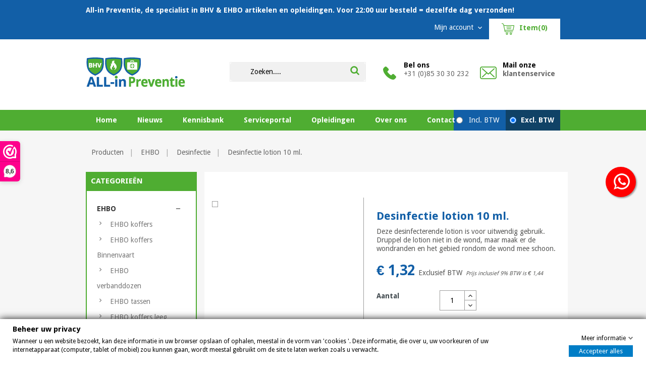

--- FILE ---
content_type: text/html; charset=utf-8
request_url: https://allinpreventie.nl/ehbo/desinfectie/desinfectie-lotion-10-ml
body_size: 27342
content:
<!doctype html>
<html lang="nl">

  <head>
    
      
      <link rel="preconnect" href="//fonts.gstatic.com/" crossorigin>
    <link rel="preconnect" href="//ajax.googleapis.com" crossorigin>
    <script type="text/javascript">
        WebFontConfig = {
            google: { families: [ 'Droid+Sans:300,400,600,700&display=swap' ] }
        };
        (function() {
            var wf = document.createElement('script');
            wf.src = 'https://ajax.googleapis.com/ajax/libs/webfont/1/webfont.js';
            wf.type = 'text/javascript';
            wf.async = 'true';
            var s = document.getElementsByTagName('script')[0];
            s.parentNode.insertBefore(wf, s);
        })(); </script>



<meta charset="utf-8">


<meta http-equiv="x-ua-compatible" content="ie=edge">



  <link rel="canonical" href="https://allinpreventie.nl/ehbo/desinfectie/desinfectie-lotion-10-ml">

  <title>Desinfectie lotion 10 ml. kopen? Bestel online | All-in Preventie < </title>
  <meta name="description" content="Desinfectie lotion 10 ml. nodig? Bestel gemakkelijk en snel bij All-in Preventie. ✓ Gratis verzending vanaf € 75. ✓ Voor 23.59 uur besteld is de volgende dag al in huis! Deze desinfecterende lotion is voor uitwendig gebruik. Druppel de lotion niet in de wond, maar maak er de wondranden en het gebied rondom de wond mee schoon.">
  <meta name="keywords" content="Desinfectie lotion 10 ml. All-in Preventie Desinfectie ">
        <link rel="canonical" href="https://allinpreventie.nl/ehbo/desinfectie/desinfectie-lotion-10-ml">
  
  
<meta property="og:title" content="Desinfectie lotion 10 ml. kopen? Bestel online | All-in Preventie"/>
<meta property="og:description" content="Desinfectie lotion 10 ml. nodig? Bestel gemakkelijk en snel bij All-in Preventie. ✓ Gratis verzending vanaf € 75. ✓ Voor 23.59 uur besteld is de volgende dag al in huis! Deze desinfecterende lotion is voor uitwendig gebruik. Druppel de lotion niet in de wond, maar maak er de wondranden en het gebied rondom de wond mee schoon."/>
<meta property="og:type" content="website"/>
<meta property="og:url" content="https://allinpreventie.nl/ehbo/desinfectie/desinfectie-lotion-10-ml"/>
<meta property="og:site_name" content="All-in Preventie"/>
<meta property="og:image" content="https://allinpreventie.nlhttps://allinpreventie.nl/img/all-in-preventie-logo-1503580256.jpg"/>

<script type="application/ld+json">
{
    "@context" : "http://schema.org",
    "@type" : "Organization",
    "name" : "All-in Preventie",
    "url" : "https://allinpreventie.nl/",
    "logo" : {
        "@type":"ImageObject",
        "url":"https://allinpreventie.nlhttps://allinpreventie.nl/img/all-in-preventie-logo-1503580256.jpg"
    }
}

</script>

<script type="application/ld+json">
{
    "@context":"http://schema.org",
    "@type":"WebPage",
    "isPartOf": {
        "@type":"WebSite",
        "url":  "https://allinpreventie.nl/",
        "name": "All-in Preventie"
    },
    "name": "Desinfectie lotion 10 ml. kopen? Bestel online | All-in Preventie",
    "url":  "https://allinpreventie.nl/ehbo/desinfectie/desinfectie-lotion-10-ml"
}


</script>
    <script type="application/ld+json">
    {
    "@context": "http://schema.org/",
    "@type": "Product",
    "name": "Desinfectie lotion 10 ml.",
    "description": "Desinfectie lotion 10 ml. nodig? Bestel gemakkelijk en snel bij All-in Preventie. ✓ Gratis verzending vanaf € 75. ✓ Voor 23.59 uur besteld is de volgende dag al in huis! Deze desinfecterende lotion is voor uitwendig gebruik. Druppel de lotion niet in de wond, maar maak er de wondranden en het gebied rondom de wond mee schoon.",
    "category": "Desinfectie",
    "image" :"https://allinpreventie.nl/modules/wkwebp/views/img/product/63-home_default.webp",	"mpn": "010.HD0711",                    "offers": {
        "@type": "Offer",
        "priceCurrency": "EUR",
        "name": "Desinfectie lotion 10 ml.",
        "price": "1.44",
        "url": "https://allinpreventie.nl/ehbo/desinfectie/desinfectie-lotion-10-ml",
        "priceValidUntil": "1768842565",
                "image": ["https://allinpreventie.nl/modules/wkwebp/views/img/product/63-large_default.webp"],
                        "gtin13": "8715886011607",
                "sku": "010.HD0711",
                        "availability": "http://schema.org/InStock",
        "seller": {
            "@type": "Organization",
            "name": "All-in Preventie"
        }
    }

}


    </script>



<meta name="viewport" content="width=device-width, initial-scale=1">



<link rel="icon" type="image/vnd.microsoft.icon" href="https://allinpreventie.nl/img/favicon.ico?1543836954">
<link rel="shortcut icon" type="image/x-icon" href="https://allinpreventie.nl/img/favicon.ico?1543836954">

<!-- Template added -->


    <link rel="stylesheet" href="https://allinpreventie.nl/themes/medicare/assets/css/theme.css" type="text/css" media="all">
  <link rel="stylesheet" href="https://allinpreventie.nl/modules/ps_searchbar/ps_searchbar.css" type="text/css" media="all">
  <link rel="stylesheet" href="https://allinpreventie.nl/modules/psblog/views/css/psblog.css" type="text/css" media="all">
  <link rel="stylesheet" href="https://allinpreventie.nl/modules/psblog/views/css/lightbox.css" type="text/css" media="all">
  <link rel="stylesheet" href="https://allinpreventie.nl/modules/tinymcepro/css/tinymcepro.css" type="text/css" media="all">
  <link rel="stylesheet" href="https://allinpreventie.nl/modules/multicatblocks/multicatblock-prestashop17.css" type="text/css" media="all">
  <link rel="stylesheet" href="https://allinpreventie.nl/modules/pm_advancedtopmenu/views/css/pm_advancedtopmenu_base.css" type="text/css" media="all">
  <link rel="stylesheet" href="https://allinpreventie.nl/modules/pm_advancedtopmenu/views/css/pm_advancedtopmenu_product.css" type="text/css" media="all">
  <link rel="stylesheet" href="https://allinpreventie.nl/modules/pm_advancedtopmenu/views/css/pm_advancedtopmenu_global-1.css" type="text/css" media="all">
  <link rel="stylesheet" href="https://allinpreventie.nl/modules/pm_advancedtopmenu/views/css/pm_advancedtopmenu_advanced-1.css" type="text/css" media="all">
  <link rel="stylesheet" href="https://allinpreventie.nl/themes/medicare/modules/adekovacation/views/css/adekoVacation.css" type="text/css" media="all">
  <link rel="stylesheet" href="https://allinpreventie.nl/modules/whatsappchat/views/css/whatsapp.css" type="text/css" media="all">
  <link rel="stylesheet" href="https://allinpreventie.nl/modules/gdprpro//views/css/gdpr-modal.css" type="text/css" media="all">
  <link rel="stylesheet" href="https://allinpreventie.nl/modules/gdprpro//views/css/front.css" type="text/css" media="all">
  <link rel="stylesheet" href="https://allinpreventie.nl/modules/recaptchapro/views/css/front.css" type="text/css" media="all">
  <link rel="stylesheet" href="https://allinpreventie.nl/js/jquery/ui/themes/base/minified/jquery-ui.min.css" type="text/css" media="all">
  <link rel="stylesheet" href="https://allinpreventie.nl/js/jquery/ui/themes/base/minified/jquery.ui.theme.min.css" type="text/css" media="all">
  <link rel="stylesheet" href="https://allinpreventie.nl/js/jquery/plugins/growl/jquery.growl.css" type="text/css" media="all">
  <link rel="stylesheet" href="https://allinpreventie.nl/modules/ps_imageslider/css/homeslider.css" type="text/css" media="all">
  <link rel="stylesheet" href="https://allinpreventie.nl/modules/adekotaxswitch/views/css/style.css" type="text/css" media="all">
  <link rel="stylesheet" href="https://allinpreventie.nl/modules/faqs/views/css/myprestamodules_font.css" type="text/css" media="all">
  <link rel="stylesheet" href="https://allinpreventie.nl/modules/faqs/views/css/footer.css" type="text/css" media="all">
  <link rel="stylesheet" href="https://allinpreventie.nl/themes/medicare/modules/faqs/views/css/faq.css" type="text/css" media="all">
  <link rel="stylesheet" href="https://allinpreventie.nl/modules/faqs/views/css/faqs_form.css" type="text/css" media="all">
  <link rel="stylesheet" href="https://allinpreventie.nl/modules/faqs/views/css/codemirror_custom.css" type="text/css" media="all">
  <link rel="stylesheet" href="https://allinpreventie.nl/themes/medicare/modules/adekohomeproducts/views/css/style.css" type="text/css" media="all">
  <link rel="stylesheet" href="https://allinpreventie.nl/modules/adekocourses/views/css/product.css" type="text/css" media="all">
  <link rel="stylesheet" href="https://allinpreventie.nl/themes/medicare/assets/css/font-awesome.css" type="text/css" media="all">
  <link rel="stylesheet" href="https://allinpreventie.nl/themes/medicare/assets/css/custom.css" type="text/css" media="all">




    <script type="text/javascript" src="https://www.google.com/recaptcha/api.js?hl=nl" ></script>
  <script type="text/javascript" src="https://allinpreventie.nl/modules/rc_pgtagmanager/views/js/hook/RcTagManagerLib.js" ></script>


  <script type="text/javascript">
        var add_to_cart_token = "a3c1510e01c3f7cbbd4f34919f03849b";
        var add_to_cart_url = "https:\/\/allinpreventie.nl\/winkelmandje";
        var check_bellow = "Controleer hieronder:";
        var common_error = "Er ging iets fout met de ingevoerde gegevens.";
        var gdprSettings = {"gdprEnabledModules":{"ps_currencyselector":false,"ps_languageselector":false,"ps_shoppingcart":true,"ps_googleanalytics":false},"gdprCookieStoreUrl":"https:\/\/allinpreventie.nl\/module\/gdprpro\/storecookie","newsletterConsentText":"&lt;p&gt;Ik ga akkoord met de algemene voorwaarden en het privacybeleid\u00a0&lt;a href=&quot;https:\/\/allinpreventie.nl\/content\/algemene-voorwaarden-hoofd&quot; target=&quot;_blank&quot; style=&quot;color:#3ed2f0;text-decoration:underline;&quot; rel=&quot;noreferrer noopener&quot;&gt;Lees de gebruiksvoorwaarden\u00a0&lt;\/a&gt;.&lt;\/p&gt;","checkAllByDefault":false,"under18AlertText":"Je moet 18+ zijn om deze site te bezoeken","closeModalOnlyWithButtons":false,"showWindow":true,"reloadAfterSave":false,"reloadAfterAcceptAll":false,"scrollLock":false,"acceptByScroll":false};
        var isVersionGreaterOrEqualTo177 = true;
        var mollieSubAjaxUrl = "https:\/\/allinpreventie.nl\/module\/mollie\/ajax";
        var no_reason_error = "We moeten een reden noteren als u de 30 dagen betaaltermijn wilt.";
        var no_term_error = "Selecteer een betaaltermijn.";
        var p_version = "1.7";
        var pixel_fc = "https:\/\/allinpreventie.nl\/module\/pspixel\/FrontAjaxPixel";
        var prestashop = {"cart":{"products":[],"totals":{"total":{"type":"total","label":"Totaal","amount":0,"value":"\u20ac\u00a00,00"},"total_including_tax":{"type":"total","label":"Totaal (incl. btw)","amount":0,"value":"\u20ac\u00a00,00"},"total_excluding_tax":{"type":"total","label":"Totaal (excl. btw)","amount":0,"value":"\u20ac\u00a00,00"}},"subtotals":{"products":{"type":"products","label":"Subtotaal","amount":0,"value":"\u20ac\u00a00,00"},"discounts":null,"shipping":{"type":"shipping","label":"Verzending","amount":0,"value":""},"tax":{"type":"tax","label":"inclusief BTW","amount":0,"value":"\u20ac\u00a00,00"}},"products_count":0,"summary_string":"0 artikelen","vouchers":{"allowed":1,"added":[]},"discounts":[],"minimalPurchase":0,"minimalPurchaseRequired":""},"currency":{"id":1,"name":"Euro","iso_code":"EUR","iso_code_num":"978","sign":"\u20ac"},"customer":{"lastname":null,"firstname":null,"email":null,"birthday":null,"newsletter":null,"newsletter_date_add":null,"optin":null,"website":null,"company":null,"siret":null,"ape":null,"is_logged":false,"gender":{"type":null,"name":null},"addresses":[]},"language":{"name":"Nederlands (Dutch)","iso_code":"nl","locale":"nl-NL","language_code":"nl-nl","is_rtl":"0","date_format_lite":"d-m-Y","date_format_full":"d-m-Y H:i:s","id":1},"page":{"title":"","canonical":"https:\/\/allinpreventie.nl\/ehbo\/desinfectie\/desinfectie-lotion-10-ml","meta":{"title":"Desinfectie lotion 10 ml.","description":"Deze desinfecterende lotion is voor uitwendig gebruik. Druppel de lotion niet in de wond, maar maak er de wondranden en het gebied rondom de wond mee schoon.","keywords":"","robots":"index"},"page_name":"product","body_classes":{"lang-nl":true,"lang-rtl":false,"country-NL":true,"currency-EUR":true,"layout-left-column":true,"page-product":true,"tax-display-enabled":true,"product-id-121":true,"product-Desinfectie lotion 10 ml.":true,"product-id-category-34":true,"product-id-manufacturer-0":true,"product-id-supplier-0":true,"product-available-for-order":true},"admin_notifications":[]},"shop":{"name":"All-in Preventie","logo":"https:\/\/allinpreventie.nl\/img\/all-in-preventie-logo-1503580256.jpg","stores_icon":"https:\/\/allinpreventie.nl\/img\/logo_stores.png","favicon":"https:\/\/allinpreventie.nl\/img\/favicon.ico"},"urls":{"base_url":"https:\/\/allinpreventie.nl\/","current_url":"https:\/\/allinpreventie.nl\/ehbo\/desinfectie\/desinfectie-lotion-10-ml","shop_domain_url":"https:\/\/allinpreventie.nl","img_ps_url":"https:\/\/allinpreventie.nl\/img\/","img_cat_url":"https:\/\/allinpreventie.nl\/img\/c\/","img_lang_url":"https:\/\/allinpreventie.nl\/img\/l\/","img_prod_url":"https:\/\/allinpreventie.nl\/img\/p\/","img_manu_url":"https:\/\/allinpreventie.nl\/img\/m\/","img_sup_url":"https:\/\/allinpreventie.nl\/img\/su\/","img_ship_url":"https:\/\/allinpreventie.nl\/img\/s\/","img_store_url":"https:\/\/allinpreventie.nl\/img\/st\/","img_col_url":"https:\/\/allinpreventie.nl\/img\/co\/","img_url":"https:\/\/allinpreventie.nl\/themes\/medicare\/assets\/img\/","css_url":"https:\/\/allinpreventie.nl\/themes\/medicare\/assets\/css\/","js_url":"https:\/\/allinpreventie.nl\/themes\/medicare\/assets\/js\/","pic_url":"https:\/\/allinpreventie.nl\/upload\/","pages":{"address":"https:\/\/allinpreventie.nl\/adres","addresses":"https:\/\/allinpreventie.nl\/adressen","authentication":"https:\/\/allinpreventie.nl\/aanmelden","cart":"https:\/\/allinpreventie.nl\/winkelmandje","category":"https:\/\/allinpreventie.nl\/index.php?controller=category","cms":"https:\/\/allinpreventie.nl\/index.php?controller=cms","contact":"https:\/\/allinpreventie.nl\/contact-opnemen","discount":"https:\/\/allinpreventie.nl\/korting","guest_tracking":"https:\/\/allinpreventie.nl\/bestelling-volgen-als-gast","history":"https:\/\/allinpreventie.nl\/besteloverzicht","identity":"https:\/\/allinpreventie.nl\/identiteit","index":"https:\/\/allinpreventie.nl\/","my_account":"https:\/\/allinpreventie.nl\/mijn-account","order_confirmation":"https:\/\/allinpreventie.nl\/order-bevestiging","order_detail":"https:\/\/allinpreventie.nl\/index.php?controller=order-detail","order_follow":"https:\/\/allinpreventie.nl\/bestelling-volgen","order":"https:\/\/allinpreventie.nl\/bestelling","order_return":"https:\/\/allinpreventie.nl\/index.php?controller=order-return","order_slip":"https:\/\/allinpreventie.nl\/bestel-bon","pagenotfound":"https:\/\/allinpreventie.nl\/pagina-niet-gevonden","password":"https:\/\/allinpreventie.nl\/wachtwoord-opvragen","pdf_invoice":"https:\/\/allinpreventie.nl\/index.php?controller=pdf-invoice","pdf_order_return":"https:\/\/allinpreventie.nl\/index.php?controller=pdf-order-return","pdf_order_slip":"https:\/\/allinpreventie.nl\/index.php?controller=pdf-order-slip","prices_drop":"https:\/\/allinpreventie.nl\/aanbiedingen","product":"https:\/\/allinpreventie.nl\/index.php?controller=product","search":"https:\/\/allinpreventie.nl\/zoeken","sitemap":"https:\/\/allinpreventie.nl\/sitemap","stores":"https:\/\/allinpreventie.nl\/winkels","supplier":"https:\/\/allinpreventie.nl\/leverancier","register":"https:\/\/allinpreventie.nl\/aanmelden?create_account=1","order_login":"https:\/\/allinpreventie.nl\/bestelling?login=1"},"alternative_langs":[],"theme_assets":"\/themes\/medicare\/assets\/","actions":{"logout":"https:\/\/allinpreventie.nl\/?mylogout="},"no_picture_image":{"bySize":{"small_default":{"url":"https:\/\/allinpreventie.nl\/img\/p\/nl-default-small_default.jpg","width":60,"height":70},"cart_default":{"url":"https:\/\/allinpreventie.nl\/img\/p\/nl-default-cart_default.jpg","width":70,"height":85},"home_default":{"url":"https:\/\/allinpreventie.nl\/img\/p\/nl-default-home_default.jpg","width":233,"height":280},"product_custom_cover":{"url":"https:\/\/allinpreventie.nl\/img\/p\/nl-default-product_custom_cover.jpg","width":380,"height":380},"medium_default":{"url":"https:\/\/allinpreventie.nl\/img\/p\/nl-default-medium_default.jpg","width":452,"height":452},"large_default":{"url":"https:\/\/allinpreventie.nl\/img\/p\/nl-default-large_default.jpg","width":832,"height":1000}},"small":{"url":"https:\/\/allinpreventie.nl\/img\/p\/nl-default-small_default.jpg","width":60,"height":70},"medium":{"url":"https:\/\/allinpreventie.nl\/img\/p\/nl-default-product_custom_cover.jpg","width":380,"height":380},"large":{"url":"https:\/\/allinpreventie.nl\/img\/p\/nl-default-large_default.jpg","width":832,"height":1000},"legend":""}},"configuration":{"display_taxes_label":true,"display_prices_tax_incl":true,"is_catalog":false,"show_prices":true,"opt_in":{"partner":false},"quantity_discount":{"type":"price","label":"Prijs per stuk"},"voucher_enabled":1,"return_enabled":0},"field_required":[],"breadcrumb":{"links":[{"title":"Producten","url":"https:\/\/allinpreventie.nl\/"},{"title":"EHBO","url":"https:\/\/allinpreventie.nl\/ehbo\/"},{"title":"Desinfectie","url":"https:\/\/allinpreventie.nl\/ehbo\/desinfectie\/"},{"title":"Desinfectie lotion 10 ml.","url":"https:\/\/allinpreventie.nl\/ehbo\/desinfectie\/desinfectie-lotion-10-ml"}],"count":4},"link":{"protocol_link":"https:\/\/","protocol_content":"https:\/\/"},"time":1768840595,"static_token":"a3c1510e01c3f7cbbd4f34919f03849b","token":"1ecac8754683cb918d81edf3fb791cb1","debug":false};
        var psemailsubscription_subscription = "https:\/\/allinpreventie.nl\/module\/ps_emailsubscription\/subscription";
        var re_size = "normal";
        var re_theme = "light";
        var re_version = "1";
        var site_key = "6LdgN08aAAAAAJoGTe59jIiFdZ0aOueFPxLObL6a";
        var there_is1 = "Er is 1 fout";
        var validate_first = "Ik ben geen robot en klik dan opnieuw op aanmelden";
        var whitelist_m = "";
        var whitelisted = false;
        var wrong_captcha = "Verkeerde captcha.";
      </script>



  	<!-- MODULE PM_AdvancedTopMenu || Presta-Module.com -->
<!--[if lt IE 8]>
<script type="text/javascript" src="https://allinpreventie.nl/modules/pm_advancedtopmenu/js/pm_advancedtopmenuiefix.js"></script>
<![endif]-->
<script type="text/javascript">
		var adtm_isToggleMode = false;
		var adtm_menuHamburgerSelector = "#menu-icon, .menu-icon";
</script>
<!-- /MODULE PM_AdvancedTopMenu || Presta-Module.com -->
<script type="text/javascript">
(function() {
    _webwinkelkeur_id = 1205516;
    var js = document.createElement("script"); js.type = "text/javascript";
    js.async = true; js.src = "//www.webwinkelkeur.nl/js/sidebar.js";
    var s = document.getElementsByTagName("script")[0]; s.parentNode.insertBefore(js, s);
})();
</script>
<!-- Facebook Pixel Code -->

<script>
    !function(f,b,e,v,n,t,s)
    {if(f.fbq)return;n=f.fbq=function(){n.callMethod? n.callMethod.apply(n,arguments):n.queue.push(arguments)};
    if(!f._fbq)f._fbq=n;n.push=n;n.loaded=!0;n.version='2.0';n.agent='plprestashop-download'; // n.agent to keep because of partnership
    n.queue=[];t=b.createElement(e);t.async=!0;
    t.src=v;s=b.getElementsByTagName(e)[0];
    s.parentNode.insertBefore(t,s)}(window, document,'script', 'https://connect.facebook.net/en_US/fbevents.js');

            fbq('init', '1145428849143062');
        
    fbq('track', 'PageView');
</script>

<noscript>
    <img height="1" width="1" style="display:none" src="https://www.facebook.com/tr?id=1145428849143062&ev=PageView&noscript=1"/>
</noscript>

<!-- End Facebook Pixel Code -->

<!-- Set Facebook Pixel Product Export -->
    <meta property="og:title" content="Desinfectie lotion 10 ml.">
    <meta property="og:description" content="Deze desinfecterende lotion is voor uitwendig gebruik. Druppel de lotion niet in de wond, maar maak er de wondranden en het gebied rondom de wond mee schoon.">
    <meta property="og:url" content="https://allinpreventie.nl/ehbo/desinfectie/desinfectie-lotion-10-ml">
    <meta property="og:image" content="https://allinpreventie.nl/modules/wkwebp/views/img/product/63-medium_default.webp">
    <meta property="product:brand" content="">
    <meta property="product:availability" content="In stock">
    <meta property="product:condition" content="new">
    <meta property="product:price:amount" content="1.44">
    <meta property="product:price:currency" content="EUR">
    <meta property="product:retailer_item_id" content="121">
<!-- END OF Set Facebook Pixel Product Export -->

    
        <script>
            fbq('track', 'ViewContent', {content_name: 'Desinfectie lotion 10 ml. NL', content_ids: 121, content_type: 'product', value: 1.44, currency: 'EUR'});
        </script>
    
<!-- HrefLang -->
<link rel="alternate" href="https://allinpreventie.nl/ehbo/desinfectie/desinfectie-lotion-10-ml" hreflang="x-default" />
<script data-keepinline>
    var tagManagerId = 'GTM-NL3DQJ6';
    var optimizeId = '';
    var gtmTrackingFeatures = {"gua":{"trackingId":"","cookieDomain":"auto","sendLimit":25,"siteSpeedSampleRate":1,"anonymizeIp":0,"userIdFeature":0,"linkAttribution":0,"remarketingFeature":0,"merchantPrefix":"","merchantSuffix":"","merchantVariant":"","businessDataFeature":0,"businessDataPrefix":"","businessDataVariant":"","crossDomainList":false,"allowLinker":true,"clientId":0,"dimensions":{"ecommProdId":1,"ecommPageType":2,"ecommTotalValue":3,"ecommCategory":4,"dynxItemId":5,"dynxItemId2":6,"dynxPageType":7,"dynxTotalValue":8}},"googleAds":{"trackingId":0,"conversionLabel":""},"bing":{"trackingId":""},"facebook":{"trackingId":"","catalogPrefix":"","catalogSuffix":"","catalogVariant":""},"twitter":{"trackingId":""},"goals":{"signUp":0,"socialAction":0,"coupon":0},"common":{"eventValues":{"signUpGoal":0,"socialAction":0,"coupon":0},"cartAjax":1,"productsPerPage":12,"userId":null,"currencyCode":"EUR","langCode":"nl","countryCode":"NL","maxLapse":10,"signUpTypes":["new customer","guest customer"],"isNewSignUp":false,"isGuest":0,"idShop":1,"token":"8ff4733c2cebf8b474501b84b9a3eacb"}};
    var checkDoNotTrack = 1;
    var disableInternalTracking = 0;
    var dataLayer = window.dataLayer || [];
    var dimensions = new Object();
    var initDataLayer = new Object();
    var gaCreate = new Object();
    var doNotTrack = (
        window.doNotTrack == "1" ||
        navigator.doNotTrack == "yes" ||
        navigator.doNotTrack == "1" ||
        navigator.msDoNotTrack == "1"
    );

    if (typeof gtmTrackingFeatures === 'object' && !disableInternalTracking) {
        if (gtmTrackingFeatures.gua.trackingId) {
            initDataLayer.gua = {
                'trackingId': gtmTrackingFeatures.gua.trackingId,
                'cookieDomain': gtmTrackingFeatures.gua.cookieDomain,
                'allowLinker':  gtmTrackingFeatures.gua.allowLinker,
                'siteSpeedSampleRate': gtmTrackingFeatures.gua.siteSpeedSampleRate,
                'anonymizeIp': gtmTrackingFeatures.gua.anonymizeIp,
                'linkAttribution': gtmTrackingFeatures.gua.linkAttribution
            };

            if (gtmTrackingFeatures.gua.remarketingFeature) {
                // assign index dimensions
                dimensions.ecommProdId = gtmTrackingFeatures.gua.dimensions.ecommProdId;
                dimensions.ecommPageType = gtmTrackingFeatures.gua.dimensions.ecommPageType;
                dimensions.ecommTotalValue = gtmTrackingFeatures.gua.dimensions.ecommTotalValue;
                dimensions.ecommCategory = gtmTrackingFeatures.gua.dimensions.ecommCategory;
            }

            if (gtmTrackingFeatures.gua.businessDataFeature) {
                // assign index dimensions
                dimensions.dynxItemId = gtmTrackingFeatures.gua.dimensions.dynxItemId;
                dimensions.dynxItemId2 = gtmTrackingFeatures.gua.dimensions.dynxItemId2;
                dimensions.dynxPageType = gtmTrackingFeatures.gua.dimensions.dynxPageType;
                dimensions.dynxTotalValue = gtmTrackingFeatures.gua.dimensions.dynxTotalValue;
            }

            // assign index dimensions to data layer
            initDataLayer.gua.dimensions = dimensions;

            if (gtmTrackingFeatures.gua.userIdFeature) {
                initDataLayer.gua.userId = gtmTrackingFeatures.common.userId;
            }

            if (gtmTrackingFeatures.gua.crossDomainList) {
                initDataLayer.gua.crossDomainList = gtmTrackingFeatures.gua.crossDomainList;
            }

            // prepare gaCreate with same configuration than GTM
            gaCreate = {
                'trackingId': gtmTrackingFeatures.gua.trackingId,
                'allowLinker': true,
                'cookieDomain': gtmTrackingFeatures.gua.cookieDomain
            };
        }

        if (gtmTrackingFeatures.googleAds.trackingId) {
            initDataLayer.googleAds = {
                'conversionId' : gtmTrackingFeatures.googleAds.trackingId,
                'conversionLabel' : gtmTrackingFeatures.googleAds.conversionLabel
            };
        }

        if (gtmTrackingFeatures.bing.trackingId) {
            initDataLayer.bing = {
                'trackingId': gtmTrackingFeatures.bing.trackingId
            };
        }

        if (gtmTrackingFeatures.facebook.trackingId) {
            initDataLayer.facebook = {
                'trackingId': gtmTrackingFeatures.facebook.trackingId
            };
        }

        if (gtmTrackingFeatures.twitter.trackingId) {
            initDataLayer.twitter = {
                'trackingId': gtmTrackingFeatures.twitter.trackingId
            };
        }

        // init common values
        initDataLayer.common = {
            'currency' : gtmTrackingFeatures.common.currencyCode,
            'langCode' : gtmTrackingFeatures.common.langCode,
            'countryCode' : gtmTrackingFeatures.common.countryCode,
            'referrer' : document.referrer,
            'userAgent' : navigator.userAgent,
            'navigatorLang' : navigator.language,
            'doNotTrack' : (checkDoNotTrack && doNotTrack)
        };

        dataLayer.push(initDataLayer);
    }
</script>
<!-- Init Tag Manager script -->
<script data-keepinline>
    if (!disableInternalTracking) {
        
        (function (w, d, s, l, i) {
            w[l] = w[l] || [];
            w[l].push({'gtm.start': new Date().getTime(), event: 'gtm.js'});
            var f = d.getElementsByTagName(s)[0];
            var j = d.createElement(s), dl = l !== 'dataLayer' ? '&l=' + l : '';
            j.async = true;
            j.src = 'https://www.googletagmanager.com/gtm.js?id=' + i + dl;
            f.parentNode.insertBefore(j, f);
        })(window, document, 'script', 'dataLayer', tagManagerId);
        
    }
</script>



    
  <meta property="og:type" content="product">
  <meta property="og:url" content="https://allinpreventie.nl/ehbo/desinfectie/desinfectie-lotion-10-ml">
  <meta property="og:title" content="Desinfectie lotion 10 ml. kopen? Bestel online | All-in Preventie">
  <meta property="og:site_name" content="All-in Preventie">
  <meta property="og:description" content="Desinfectie lotion 10 ml. nodig? Bestel gemakkelijk en snel bij All-in Preventie. ✓ Gratis verzending vanaf € 75. ✓ Voor 23.59 uur besteld is de volgende dag al in huis! Deze desinfecterende lotion is voor uitwendig gebruik. Druppel de lotion niet in de wond, maar maak er de wondranden en het gebied rondom de wond mee schoon.">
  <meta property="og:image" content="https://allinpreventie.nl/modules/wkwebp/views/img/product/63-large_default.webp">
  <meta property="product:pretax_price:amount" content="1.32">
  <meta property="product:pretax_price:currency" content="EUR">
  <meta property="product:price:amount" content="1.44">
  <meta property="product:price:currency" content="EUR">
  
  </head>

  <body id="product" class="lang-nl country-nl currency-eur layout-left-column page-product tax-display-enabled product-id-121 product-desinfectie-lotion-10-ml- product-id-category-34 product-id-manufacturer-0 product-id-supplier-0 product-available-for-order">

    
      
    

    <main>
      
              

      <header id="header">
        
          
  <div class="header-banner">
    
  </div>



<nav class="header-nav">
	<div class="container">
      <div class="nav-inner">  
		<div class="hidden-md-down">
			<div class="left-nav">
				<div id="tcblocktopcms">
	<p>All-in Preventie, de specialist in BHV &amp; EHBO artikelen en opleidingen. Voor 22:00 uur besteld = dezelfde dag verzonden!</p>
</div>

			</div>
			
			<div class="right-nav">
				<div id="_desktop_cart">
  <div class="blockcart cart-preview inactive" data-refresh-url="//allinpreventie.nl/module/ps_shoppingcart/ajax">
    <div class="header blockcart-header dropdown js-dropdown">

			<a rel="nofollow" href="//allinpreventie.nl/winkelmandje?action=show" class="cart-icon"  data-toggle="dropdown" aria-haspopup="true" aria-expanded="false">
				<!--<span class="cart-title">Winkelwagen</span>-->
				<span class="cart-products-count">
									Item(0)
								</span>
				<span class="cart-item-count">
					<span class="cart-item">0</span>
				</span>
			</a>


	      </div>
  </div>
</div>
<div id="_desktop_user_info">
  <div class="tm_userinfotitle"><i class="fa fa-user-o hidden-lg-up"></i><span class="user-info-icon">Mijn account</span><i class="material-icons expand-more hidden-md-down">&#xE5CF;</i></div>
  <div class="user-info">
          <a
        href="https://allinpreventie.nl/mijn-account"
        title="Aanloggen bij Uw klantenrekening"
        rel="nofollow"
      >
        <i class="material-icons">&#xE899;</i>
        <span class="sign-in">Log in</span>
      </a>
      </div>
</div>
			</div>
		</div>
		
		<div class="hidden-lg-up text-xs-center mobile">
			<div class="pull-xs-left" id="menu-icon">
				<i class="material-icons menu-open">&#xE5D2;</i>
				<i class="material-icons menu-close">&#xE5CD;</i>			  
			</div>
			<div class="pull-xs-right" id="_mobile_cart"></div>
			<div class="pull-xs-right" id="_mobile_user_info"></div>
			<div class="top-logo" id="_mobile_logo"></div>
			<div class="clearfix"></div>
		</div>
      </div>
	</div>
</nav>



	<div class="header-top">
		<div class="container">		
			
			<div class="header_logo hidden-md-down" id="_desktop_logo">
				<a href="https://allinpreventie.nl/">
				<img class="logo img-responsive" src="https://allinpreventie.nl/img/all-in-preventie-logo-1503580256.jpg" alt="All-in Preventie">
				</a>
			</div>
			<!-- Block search module TOP -->
<div id="search_widget" class="col-lg-1 col-md-5 col-sm-12 search-widget" data-search-controller-url="//allinpreventie.nl/zoeken">
	<!--<span class="search_button"></span>-->
	<div class="searchtoggle">            
	<form method="get" action="//allinpreventie.nl/zoeken">
		<input type="hidden" name="controller" value="search">
		<input type="text" name="s" value="" placeholder="Zoeken....">
		<button type="submit">			
			<span class="tc-search-icon"></span>
		</button>
	</form>
	</div>
</div>
<!-- /Block search module TOP -->
 
<div id="tcblocktopcontact" class="hidden-md-down">
<div class="tc-block-top-contact class="hidden-md-down"">
	<ul>
<li class="tc-contact-item">
<div class="contact-icon-block"><span class="contact-icon mobile"> </span></div>
<div class="contact-details"><span class="contact-title">Bel ons</span> <span class="contact-number"><a href="tel:+310853030232">+31 (0)85 30 30 232</a></span></div>
</li>
<li class="tc-contact-item">
<div class="contact-icon-block"><span class="contact-icon mail"> </span></div>
<div class="contact-details"><span class="contact-title">Mail onze <br /><a href="mailto:klantenservice@allinpreventie.nl">klantenservice</a></span></div>
</li>
</ul>
</div>
</div>
                <a class="float float-right float-floating whatsapp-offline" href="https://allinpreventie.nl/contact-opnemen" style="background-color: #4cae32">
            <i class="whatsapp-icon-3x" ></i>
        </a>    
		
			<div id="mobile_top_menu_wrapper" class="row hidden-lg-up" style="display:none;">
				<div class="js-top-menu mobile" id="_mobile_top_menu"></div>
					<div class="js-top-menu-bottom">				
						<div id="_mobile_tc_categorycmsblock"></div>		
						<div id="_mobile_currency_selector"></div>
						<div id="_mobile_language_selector"></div>
						<div id="_mobile_contact_link"></div>
					</div>
				</div>
			</div>
		</div>	

<div class="nav-bar">
  <div class="container">
  	<!-- MODULE PM_AdvancedTopMenu || Presta-Module.com -->
<div id="_desktop_top_menu" class="adtm_menu_container container">
	<div id="adtm_menu" data-activate-menu-id=".advtm_menu_actif_696e5d93c2985" data-activate-menu-type="column" data-open-method="1">
		<div id="adtm_menu_inner" class="clearfix advtm_open_on_hover">
			<ul id="menu">
								<li class="li-niveau1 advtm_menu_toggle">
					<a class="a-niveau1 adtm_toggle_menu_button"><span class="advtm_menu_span adtm_toggle_menu_button_text">Menu</span></a>
				</li>
																		
																																	<li class="li-niveau1 advtm_menu_25 menuHaveNoMobileSubMenu">
													<a href="https://allinpreventie.nl/" title="Home"  class=" a-niveau1"  data-type="index"><span class="advtm_menu_span advtm_menu_span_25">Home</span></a>																</li>
																			
																																																								<li class="li-niveau1 advtm_menu_6 sub advtm_hide_desktop">
													<a href="https://allinpreventie.nl/ehbo/" title="EHBO"  class=" a-niveau1"  data-type="category" data-id="14"><span class="advtm_menu_span advtm_menu_span_6">EHBO</span><!--[if gte IE 7]><!--></a>																	<!--<![endif]--><!--[if lte IE 6]><table><tr><td><![endif]-->
					<div class="adtm_sub">
													<table class="columnWrapTable">
							<tr>
																							
																<td class="adtm_column_wrap_td advtm_column_wrap_td_1">
									<div class="adtm_column_wrap advtm_column_wrap_1">
																			<div class="adtm_column_wrap_sizer">&nbsp;</div>
																																																												<div class="adtm_column adtm_column_1">
																																		<span class="column_wrap_title">
																									<a href="https://allinpreventie.nl/ehbo/ehbo-koffers/" title="EHBO koffers"  class=""  data-type="category" data-id="12">EHBO koffers</a>																							</span>
																																																									</div>
																																																																																	<div class="adtm_column adtm_column_2">
																																		<span class="column_wrap_title">
																									<a href="https://allinpreventie.nl/ehbo/ehbo-koffers-binnenvaart/" title="EHBO koffers Binnenvaart"  class=""  data-type="category" data-id="32">EHBO koffers Binnenvaart</a>																							</span>
																																																									</div>
																																																																																	<div class="adtm_column adtm_column_3">
																																		<span class="column_wrap_title">
																									<a href="https://allinpreventie.nl/ehbo/ehbo-verbanddozen/" title="EHBO verbanddozen"  class=""  data-type="category" data-id="13">EHBO verbanddozen</a>																							</span>
																																																									</div>
																																																																																	<div class="adtm_column adtm_column_4">
																																		<span class="column_wrap_title">
																									<a href="https://allinpreventie.nl/ehbo/ehbo-tassen/" title="EHBO tassen"  class=""  data-type="category" data-id="36">EHBO tassen</a>																							</span>
																																																									</div>
																																																																																	<div class="adtm_column adtm_column_5">
																																		<span class="column_wrap_title">
																									<a href="https://allinpreventie.nl/ehbo/ehbo-koffer-navulling/" title="EHBO koffer navulling"  class=""  data-type="category" data-id="26">EHBO koffer navulling</a>																							</span>
																																																									</div>
																																																																																	<div class="adtm_column adtm_column_6">
																																		<span class="column_wrap_title">
																									<a href="https://allinpreventie.nl/ehbo/stop-de-bloeding/" title="Stop de bloeding"  class=""  data-type="category" data-id="30">Stop de bloeding</a>																							</span>
																																																									</div>
																																																																																	<div class="adtm_column adtm_column_7">
																																		<span class="column_wrap_title">
																									<a href="https://allinpreventie.nl/ehbo/hot-cold-packs/" title="Hot &amp; Cold Packs"  class=""  data-type="category" data-id="27">Hot &amp; Cold Packs</a>																							</span>
																																																									</div>
																																																																																	<div class="adtm_column adtm_column_8">
																																		<span class="column_wrap_title">
																									<a href="https://allinpreventie.nl/ehbo/brandwonden/" title="Brandwonden"  class=""  data-type="category" data-id="28">Brandwonden</a>																							</span>
																																																									</div>
																																																																																	<div class="adtm_column adtm_column_9">
																																		<span class="column_wrap_title">
																									<a href="https://allinpreventie.nl/ehbo/oogspoeling/" title="Oogspoeling"  class=""  data-type="category" data-id="29">Oogspoeling</a>																							</span>
																																																									</div>
																																																																																	<div class="adtm_column adtm_column_10">
																																		<span class="column_wrap_title">
																									<a href="https://allinpreventie.nl/ehbo/oogspoelstation/" title="Oogspoelstation"  class=""  data-type="category" data-id="33">Oogspoelstation</a>																							</span>
																																																									</div>
																																																																																	<div class="adtm_column adtm_column_11">
																																		<span class="column_wrap_title">
																									<a href="https://allinpreventie.nl/ehbo/desinfectie/" title="Desinfectie"  class=" advtm_menu_actif advtm_menu_actif_696e5d93c2985"  data-type="category" data-id="34">Desinfectie</a>																							</span>
																																																									</div>
																																																																																	<div class="adtm_column adtm_column_108">
																																		<span class="column_wrap_title">
																									<a href="https://allinpreventie.nl/ehbo/sterillium/" title="Sterillium"  class=""  data-type="category" data-id="149">Sterillium</a>																							</span>
																																																									</div>
																																																																																	<div class="adtm_column adtm_column_12">
																																		<span class="column_wrap_title">
																									<a href="https://allinpreventie.nl/ehbo/steken-en-beten/" title="Steken en beten"  class=""  data-type="category" data-id="35">Steken en beten</a>																							</span>
																																																									</div>
																																																																																	<div class="adtm_column adtm_column_13">
																																		<span class="column_wrap_title">
																									<a href="https://allinpreventie.nl/ehbo/medicijnen/" title="Medicijnen"  class=""  data-type="category" data-id="37">Medicijnen</a>																							</span>
																																																									</div>
																																																																																	<div class="adtm_column adtm_column_14">
																																		<span class="column_wrap_title">
																									<a href="https://allinpreventie.nl/ehbo/ehbo-hesjes/" title="EHBO hesjes"  class=""  data-type="category" data-id="38">EHBO hesjes</a>																							</span>
																																																									</div>
																																																																																	<div class="adtm_column adtm_column_15">
																																		<span class="column_wrap_title">
																									<a href="https://allinpreventie.nl/ehbo/ehbo-post-inrichting/" title="EHBO post inrichting"  class=""  data-type="category" data-id="39">EHBO post inrichting</a>																							</span>
																																																									</div>
																																																																																	<div class="adtm_column adtm_column_16">
																																		<span class="column_wrap_title">
																									<a href="https://allinpreventie.nl/ehbo/diverse-ehbo-hulpmiddelen/" title="Diverse EHBO hulpmiddelen"  class=""  data-type="category" data-id="50">Diverse EHBO hulpmiddelen</a>																							</span>
																																																									</div>
																																																</div>
								</td>
																						</tr>
						</table>
												</div>
					<!--[if lte IE 6]></td></tr></table></a><![endif]-->
										</li>
																			
																																																								<li class="li-niveau1 advtm_menu_7 sub advtm_hide_desktop">
													<a href="https://allinpreventie.nl/verbandmiddelen/" title="Verbandmiddelen"  class=" a-niveau1"  data-type="category" data-id="43"><span class="advtm_menu_span advtm_menu_span_7">Verbandmiddelen</span><!--[if gte IE 7]><!--></a>																	<!--<![endif]--><!--[if lte IE 6]><table><tr><td><![endif]-->
					<div class="adtm_sub">
													<table class="columnWrapTable">
							<tr>
																							
																<td class="adtm_column_wrap_td advtm_column_wrap_td_2">
									<div class="adtm_column_wrap advtm_column_wrap_2">
																			<div class="adtm_column_wrap_sizer">&nbsp;</div>
																																																												<div class="adtm_column adtm_column_17">
																																		<span class="column_wrap_title">
																									<a href="https://allinpreventie.nl/verbandmiddelen/kompressen-niet-steriel/" title="Kompressen - niet steriel"  class=""  data-type="category" data-id="44">Kompressen - niet steriel</a>																							</span>
																																																									</div>
																																																																																	<div class="adtm_column adtm_column_18">
																																		<span class="column_wrap_title">
																									<a href="https://allinpreventie.nl/verbandmiddelen/kompressen-steriel/" title="Kompressen - steriel"  class=""  data-type="category" data-id="45">Kompressen - steriel</a>																							</span>
																																																									</div>
																																																																																	<div class="adtm_column adtm_column_19">
																																		<span class="column_wrap_title">
																									<a href="https://allinpreventie.nl/verbandmiddelen/snelverbanden-steriel/" title="Snelverbanden - Steriel"  class=""  data-type="category" data-id="46">Snelverbanden - Steriel</a>																							</span>
																																																									</div>
																																																																																	<div class="adtm_column adtm_column_20">
																																		<span class="column_wrap_title">
																									<a href="https://allinpreventie.nl/verbandmiddelen/traumazwachtel/" title="Traumazwachtel"  class=""  data-type="category" data-id="52">Traumazwachtel</a>																							</span>
																																																									</div>
																																																																																	<div class="adtm_column adtm_column_21">
																																		<span class="column_wrap_title">
																									<a href="https://allinpreventie.nl/verbandmiddelen/elastisch-windsel/" title="Elastisch windsel"  class=""  data-type="category" data-id="53">Elastisch windsel</a>																							</span>
																																																									</div>
																																																																																	<div class="adtm_column adtm_column_22">
																																		<span class="column_wrap_title">
																									<a href="https://allinpreventie.nl/verbandmiddelen/zwachtels/" title="Zwachtels"  class=""  data-type="category" data-id="54">Zwachtels</a>																							</span>
																																																									</div>
																																																																																	<div class="adtm_column adtm_column_23">
																																		<span class="column_wrap_title">
																									<a href="https://allinpreventie.nl/verbandmiddelen/zelfklevend-windsel/" title="Zelfklevend Windsel"  class=""  data-type="category" data-id="55">Zelfklevend Windsel</a>																							</span>
																																																									</div>
																																																																																	<div class="adtm_column adtm_column_24">
																																		<span class="column_wrap_title">
																									<a href="https://allinpreventie.nl/verbandmiddelen/nitril-handschoenen/" title="Nitril Handschoenen"  class=""  data-type="category" data-id="51">Nitril Handschoenen</a>																							</span>
																																																									</div>
																																																																																	<div class="adtm_column adtm_column_25">
																																		<span class="column_wrap_title">
																									<a href="https://allinpreventie.nl/verbandmiddelen/overige-verbandmiddelen/" title="Overige verbandmiddelen"  class=""  data-type="category" data-id="56">Overige verbandmiddelen</a>																							</span>
																																																									</div>
																																																																																	<div class="adtm_column adtm_column_26">
																																		<span class="column_wrap_title">
																									<a href="https://allinpreventie.nl/verbandmiddelen/vingerbob-fingerbuddies/" title="Vingerbob -  Fingerbuddies"  class=""  data-type="category" data-id="57">Vingerbob -  Fingerbuddies</a>																							</span>
																																																									</div>
																																																																																	<div class="adtm_column adtm_column_27">
																																		<span class="column_wrap_title">
																									<a href="https://allinpreventie.nl/verbandmiddelen/verbanddoek-verbandlaken/" title="Verbanddoek - Verbandlaken"  class=""  data-type="category" data-id="58">Verbanddoek - Verbandlaken</a>																							</span>
																																																									</div>
																																																																																	<div class="adtm_column adtm_column_28">
																																		<span class="column_wrap_title">
																									<a href="https://allinpreventie.nl/verbandmiddelen/staalwaren/" title="Staalwaren"  class=""  data-type="category" data-id="59">Staalwaren</a>																							</span>
																																																									</div>
																																																																																	<div class="adtm_column adtm_column_29">
																																		<span class="column_wrap_title">
																									<a href="https://allinpreventie.nl/verbandmiddelen/grootverpakking-verbandmiddelen/" title="Grootverpakking verbandmiddelen"  class=""  data-type="category" data-id="60">Grootverpakking verbandmiddelen</a>																							</span>
																																																									</div>
																																																</div>
								</td>
																						</tr>
						</table>
												</div>
					<!--[if lte IE 6]></td></tr></table></a><![endif]-->
										</li>
																			
																																																								<li class="li-niveau1 advtm_menu_8 sub advtm_hide_desktop">
													<a href="https://allinpreventie.nl/pleisters/" title="Pleisters"  class=" a-niveau1"  data-type="category" data-id="19"><span class="advtm_menu_span advtm_menu_span_8">Pleisters</span><!--[if gte IE 7]><!--></a>																	<!--<![endif]--><!--[if lte IE 6]><table><tr><td><![endif]-->
					<div class="adtm_sub">
													<table class="columnWrapTable">
							<tr>
																							
																<td class="adtm_column_wrap_td advtm_column_wrap_td_3">
									<div class="adtm_column_wrap advtm_column_wrap_3">
																			<div class="adtm_column_wrap_sizer">&nbsp;</div>
																																																												<div class="adtm_column adtm_column_30">
																																		<span class="column_wrap_title">
																									<a href="https://allinpreventie.nl/pleisters/wondpleisters/" title="Wondpleisters"  class=""  data-type="category" data-id="61">Wondpleisters</a>																							</span>
																																																									</div>
																																																																																	<div class="adtm_column adtm_column_31">
																																		<span class="column_wrap_title">
																									<a href="https://allinpreventie.nl/pleisters/eilandpleisters/" title="Eilandpleisters"  class=""  data-type="category" data-id="62">Eilandpleisters</a>																							</span>
																																																									</div>
																																																																																	<div class="adtm_column adtm_column_32">
																																		<span class="column_wrap_title">
																									<a href="https://allinpreventie.nl/pleisters/tape-hechtpleister/" title="Tape - Hechtpleister"  class=""  data-type="category" data-id="63">Tape - Hechtpleister</a>																							</span>
																																																									</div>
																																																																																	<div class="adtm_column adtm_column_33">
																																		<span class="column_wrap_title">
																									<a href="https://allinpreventie.nl/pleisters/pleisterdispenser/" title="Pleisterdispenser"  class=""  data-type="category" data-id="64">Pleisterdispenser</a>																							</span>
																																																									</div>
																																																																																	<div class="adtm_column adtm_column_106">
																																		<span class="column_wrap_title">
																									<a href="https://allinpreventie.nl/pleisters/navulling-pleisterdispenser/" title="Navulling pleisterdispenser"  class=""  data-type="category" data-id="65">Navulling pleisterdispenser</a>																							</span>
																																																									</div>
																																																</div>
								</td>
																						</tr>
						</table>
												</div>
					<!--[if lte IE 6]></td></tr></table></a><![endif]-->
										</li>
																			
																																																								<li class="li-niveau1 advtm_menu_9 sub advtm_hide_desktop">
													<a href="https://allinpreventie.nl/bhv/" title="BHV"  class=" a-niveau1"  data-type="category" data-id="21"><span class="advtm_menu_span advtm_menu_span_9">BHV</span><!--[if gte IE 7]><!--></a>																	<!--<![endif]--><!--[if lte IE 6]><table><tr><td><![endif]-->
					<div class="adtm_sub">
													<table class="columnWrapTable">
							<tr>
																							
																<td class="adtm_column_wrap_td advtm_column_wrap_td_4">
									<div class="adtm_column_wrap advtm_column_wrap_4">
																			<div class="adtm_column_wrap_sizer">&nbsp;</div>
																																																												<div class="adtm_column adtm_column_34">
																																		<span class="column_wrap_title">
																									<a href="https://allinpreventie.nl/bhv/bhv-hesjes/" title="BHV Hesjes"  class=""  data-type="category" data-id="24">BHV Hesjes</a>																							</span>
																																																									</div>
																																																</div>
								</td>
																						</tr>
						</table>
												</div>
					<!--[if lte IE 6]></td></tr></table></a><![endif]-->
										</li>
																			
																																																								<li class="li-niveau1 advtm_menu_10 sub advtm_hide_desktop">
													<a href="https://allinpreventie.nl/aed/" title="AED"  class=" a-niveau1"  data-type="category" data-id="20"><span class="advtm_menu_span advtm_menu_span_10">AED</span><!--[if gte IE 7]><!--></a>																	<!--<![endif]--><!--[if lte IE 6]><table><tr><td><![endif]-->
					<div class="adtm_sub">
													<table class="columnWrapTable">
							<tr>
																							
																<td class="adtm_column_wrap_td advtm_column_wrap_td_8">
									<div class="adtm_column_wrap advtm_column_wrap_8">
																			<div class="adtm_column_wrap_sizer">&nbsp;</div>
																																																												<div class="adtm_column adtm_column_40">
																																		<span class="column_wrap_title">
																									<a href="https://allinpreventie.nl/aed/aed-apparaten/" title="AED apparaten"  class=""  data-type="category" data-id="66">AED apparaten</a>																							</span>
																																																									</div>
																																																																																	<div class="adtm_column adtm_column_41">
																																		<span class="column_wrap_title">
																									<a href="https://allinpreventie.nl/aed/aed-batterijen/" title="AED batterijen"  class=""  data-type="category" data-id="67">AED batterijen</a>																							</span>
																																																									</div>
																																																																																	<div class="adtm_column adtm_column_42">
																																		<span class="column_wrap_title">
																									<a href="https://allinpreventie.nl/aed/aed-elektroden/" title="AED elektroden"  class=""  data-type="category" data-id="68">AED elektroden</a>																							</span>
																																																									</div>
																																																																																	<div class="adtm_column adtm_column_43">
																																		<span class="column_wrap_title">
																									<a href="https://allinpreventie.nl/aed/aed-binnenkasten/" title="AED binnenkasten"  class=""  data-type="category" data-id="69">AED binnenkasten</a>																							</span>
																																																									</div>
																																																																																	<div class="adtm_column adtm_column_44">
																																		<span class="column_wrap_title">
																									<a href="https://allinpreventie.nl/aed/aed-buitenkasten/" title="AED buitenkasten"  class=""  data-type="category" data-id="70">AED buitenkasten</a>																							</span>
																																																									</div>
																																																																																	<div class="adtm_column adtm_column_45">
																																		<span class="column_wrap_title">
																									<a href="https://allinpreventie.nl/aed/aed-tassen/" title="AED tassen"  class=""  data-type="category" data-id="71">AED tassen</a>																							</span>
																																																									</div>
																																																																																	<div class="adtm_column adtm_column_46">
																																		<span class="column_wrap_title">
																									<a href="https://allinpreventie.nl/aed/beademingsmaskers/" title="Beademingsmaskers"  class=""  data-type="category" data-id="72">Beademingsmaskers</a>																							</span>
																																																									</div>
																																																																																	<div class="adtm_column adtm_column_47">
																																		<span class="column_wrap_title">
																									<a href="https://allinpreventie.nl/aed/aed-hesje/" title="AED Hesje"  class=""  data-type="category" data-id="73">AED Hesje</a>																							</span>
																																																									</div>
																																																																																	<div class="adtm_column adtm_column_48">
																																		<span class="column_wrap_title">
																									<a href="https://allinpreventie.nl/aed/aed-trainingselektroden/" title="AED trainingselektroden"  class=""  data-type="category" data-id="74">AED trainingselektroden</a>																							</span>
																																																									</div>
																																																</div>
								</td>
																						</tr>
						</table>
												</div>
					<!--[if lte IE 6]></td></tr></table></a><![endif]-->
										</li>
																			
																																																								<li class="li-niveau1 advtm_menu_11 sub advtm_hide_desktop">
													<a href="https://allinpreventie.nl/pictogrammen-symbolen/" title="Pictogrammen &amp; symbolen"  class=" a-niveau1"  data-type="category" data-id="47"><span class="advtm_menu_span advtm_menu_span_11">Pictogrammen &amp; symbolen</span><!--[if gte IE 7]><!--></a>																	<!--<![endif]--><!--[if lte IE 6]><table><tr><td><![endif]-->
					<div class="adtm_sub">
													<table class="columnWrapTable">
							<tr>
																							
																<td class="adtm_column_wrap_td advtm_column_wrap_td_5">
									<div class="adtm_column_wrap advtm_column_wrap_5">
																			<div class="adtm_column_wrap_sizer">&nbsp;</div>
																																																												<div class="adtm_column adtm_column_35">
																																		<span class="column_wrap_title">
																									<a href="https://allinpreventie.nl/pictogrammen-symbolen/waarschuwingsstickers/" title="Waarschuwingsstickers"  class=""  data-type="category" data-id="48">Waarschuwingsstickers</a>																							</span>
																																																									</div>
																																																																																	<div class="adtm_column adtm_column_53">
																																		<span class="column_wrap_title">
																									<a href="https://allinpreventie.nl/pictogrammen-symbolen/pictogramborden-redding-evacuatie/" title="Pictogramborden Redding &amp; Evacuatie"  class=""  data-type="category" data-id="135">Pictogramborden Redding &amp; Evacuatie</a>																							</span>
																																																									</div>
																																																																																	<div class="adtm_column adtm_column_37">
																																		<span class="column_wrap_title">
																									<a href="https://allinpreventie.nl/pictogrammen-symbolen/pictogramstickers-redding-evacuatie/" title="Pictogramstickers Redding &amp; Evacuatie"  class=""  data-type="category" data-id="136">Pictogramstickers Redding &amp; Evacuatie</a>																							</span>
																																																									</div>
																																																																																	<div class="adtm_column adtm_column_38">
																																		<span class="column_wrap_title">
																									<a href="https://allinpreventie.nl/pictogrammen-symbolen/pictogramstickers-brandbestrijdingstekens/" title="Pictogramstickers Brandbestrijdingstekens"  class=""  data-type="category" data-id="133">Pictogramstickers Brandbestrijdingstekens</a>																							</span>
																																																									</div>
																																																																																	<div class="adtm_column adtm_column_36">
																																		<span class="column_wrap_title">
																									<a href="https://allinpreventie.nl/pictogrammen-symbolen/gebodspictogramstickers/" title="Gebodspictogramstickers"  class=""  data-type="category" data-id="49">Gebodspictogramstickers</a>																							</span>
																																																									</div>
																																																																																	<div class="adtm_column adtm_column_49">
																																		<span class="column_wrap_title">
																									<a href="https://allinpreventie.nl/pictogrammen-symbolen/waarschuwingsborden/" title="Waarschuwingsborden"  class=""  data-type="category" data-id="124">Waarschuwingsborden</a>																							</span>
																																																									</div>
																																																																																	<div class="adtm_column adtm_column_50">
																																		<span class="column_wrap_title">
																									<a href="https://allinpreventie.nl/pictogrammen-symbolen/gebodspictogramborden/" title="Gebodspictogramborden"  class=""  data-type="category" data-id="125">Gebodspictogramborden</a>																							</span>
																																																									</div>
																																																																																	<div class="adtm_column adtm_column_52">
																																		<span class="column_wrap_title">
																									<a href="https://allinpreventie.nl/pictogrammen-symbolen/pictogramborden-brandbestrijdingstekens/" title="Pictogramborden Brandbestrijdingstekens"  class=""  data-type="category" data-id="134">Pictogramborden Brandbestrijdingstekens</a>																							</span>
																																																									</div>
																																																																																	<div class="adtm_column adtm_column_51">
																																		<span class="column_wrap_title">
																									<a href="https://allinpreventie.nl/pictogrammen-symbolen/pictogramborden-brandbestrijdingstekens/" title="Pictogramborden Brandbestrijdingstekens"  class=""  data-type="category" data-id="134">Pictogramborden Brandbestrijdingstekens</a>																							</span>
																																																									</div>
																																																</div>
								</td>
																						</tr>
						</table>
												</div>
					<!--[if lte IE 6]></td></tr></table></a><![endif]-->
										</li>
																			
																																																								<li class="li-niveau1 advtm_menu_12 sub advtm_hide_desktop">
													<a href="https://allinpreventie.nl/haccp/" title="HACCP"  class=" a-niveau1"  data-type="category" data-id="75"><span class="advtm_menu_span advtm_menu_span_12">HACCP</span><!--[if gte IE 7]><!--></a>																	<!--<![endif]--><!--[if lte IE 6]><table><tr><td><![endif]-->
					<div class="adtm_sub">
													<table class="columnWrapTable">
							<tr>
																							
																<td class="adtm_column_wrap_td advtm_column_wrap_td_9">
									<div class="adtm_column_wrap advtm_column_wrap_9">
																			<div class="adtm_column_wrap_sizer">&nbsp;</div>
																																																												<div class="adtm_column adtm_column_54">
																																		<span class="column_wrap_title">
																									<a href="https://allinpreventie.nl/haccp/haccp-verbandkoffers/" title="HACCP verbandkoffers"  class=""  data-type="category" data-id="78">HACCP verbandkoffers</a>																							</span>
																																																									</div>
																																																																																	<div class="adtm_column adtm_column_55">
																																		<span class="column_wrap_title">
																									<a href="https://allinpreventie.nl/haccp/haccp-pleisters/" title="HACCP pleisters"  class=""  data-type="category" data-id="77">HACCP pleisters</a>																							</span>
																																																									</div>
																																																																																	<div class="adtm_column adtm_column_56">
																																		<span class="column_wrap_title">
																									<a href="https://allinpreventie.nl/haccp/haccp-navulling/" title="HACCP navulling"  class=""  data-type="category" data-id="76">HACCP navulling</a>																							</span>
																																																									</div>
																																																</div>
								</td>
																						</tr>
						</table>
												</div>
					<!--[if lte IE 6]></td></tr></table></a><![endif]-->
										</li>
																			
																																																								<li class="li-niveau1 advtm_menu_13 sub advtm_hide_desktop">
													<a href="https://allinpreventie.nl/communicatie/" title="Communicatie"  class=" a-niveau1"  data-type="category" data-id="79"><span class="advtm_menu_span advtm_menu_span_13">Communicatie</span><!--[if gte IE 7]><!--></a>																	<!--<![endif]--><!--[if lte IE 6]><table><tr><td><![endif]-->
					<div class="adtm_sub">
													<table class="columnWrapTable">
							<tr>
																							
																<td class="adtm_column_wrap_td advtm_column_wrap_td_10">
									<div class="adtm_column_wrap advtm_column_wrap_10">
																			<div class="adtm_column_wrap_sizer">&nbsp;</div>
																																																												<div class="adtm_column adtm_column_57">
																																		<span class="column_wrap_title">
																									<a href="https://allinpreventie.nl/communicatie/bhv-alarmering/" title="BHV Alarmering"  class=""  data-type="category" data-id="80">BHV Alarmering</a>																							</span>
																																																									</div>
																																																																																	<div class="adtm_column adtm_column_58">
																																		<span class="column_wrap_title">
																									<a href="https://allinpreventie.nl/communicatie/portofoons/" title="Portofoons"  class=""  data-type="category" data-id="81">Portofoons</a>																							</span>
																																																									</div>
																																																</div>
								</td>
																						</tr>
						</table>
												</div>
					<!--[if lte IE 6]></td></tr></table></a><![endif]-->
										</li>
																			
																																																								<li class="li-niveau1 advtm_menu_14 sub advtm_hide_desktop">
													<a href="https://allinpreventie.nl/verzamelplaats/" title="Verzamelplaats"  class=" a-niveau1"  data-type="category" data-id="82"><span class="advtm_menu_span advtm_menu_span_14">Verzamelplaats</span><!--[if gte IE 7]><!--></a>																	<!--<![endif]--><!--[if lte IE 6]><table><tr><td><![endif]-->
					<div class="adtm_sub">
													<table class="columnWrapTable">
							<tr>
																							
																<td class="adtm_column_wrap_td advtm_column_wrap_td_11">
									<div class="adtm_column_wrap advtm_column_wrap_11">
																			<div class="adtm_column_wrap_sizer">&nbsp;</div>
																																																												<div class="adtm_column adtm_column_59">
																																		<span class="column_wrap_title">
																									<a href="https://allinpreventie.nl/verzamelplaats/verzamelplaats-borden/" title="Verzamelplaats borden"  class=""  data-type="category" data-id="83">Verzamelplaats borden</a>																							</span>
																																																									</div>
																																																																																	<div class="adtm_column adtm_column_60">
																																		<span class="column_wrap_title">
																									<a href="https://allinpreventie.nl/verzamelplaats/verzamelplaats-set/" title="Verzamelplaats set"  class=""  data-type="category" data-id="84">Verzamelplaats set</a>																							</span>
																																																									</div>
																																																</div>
								</td>
																						</tr>
						</table>
												</div>
					<!--[if lte IE 6]></td></tr></table></a><![endif]-->
										</li>
																			
																																																								<li class="li-niveau1 advtm_menu_15 sub advtm_hide_desktop">
													<a href="https://allinpreventie.nl/evacuatie/" title="Evacuatie"  class=" a-niveau1"  data-type="category" data-id="85"><span class="advtm_menu_span advtm_menu_span_15">Evacuatie</span><!--[if gte IE 7]><!--></a>																	<!--<![endif]--><!--[if lte IE 6]><table><tr><td><![endif]-->
					<div class="adtm_sub">
													<table class="columnWrapTable">
							<tr>
																							
																<td class="adtm_column_wrap_td advtm_column_wrap_td_12">
									<div class="adtm_column_wrap advtm_column_wrap_12">
																			<div class="adtm_column_wrap_sizer">&nbsp;</div>
																																																												<div class="adtm_column adtm_column_61">
																																		<span class="column_wrap_title">
																									<a href="https://allinpreventie.nl/evacuatie/evacuatietouw/" title="Evacuatietouw"  class=""  data-type="category" data-id="86">Evacuatietouw</a>																							</span>
																																																									</div>
																																																																																	<div class="adtm_column adtm_column_62">
																																		<span class="column_wrap_title">
																									<a href="https://allinpreventie.nl/evacuatie/evacuatiestoel/" title="Evacuatiestoel"  class=""  data-type="category" data-id="87">Evacuatiestoel</a>																							</span>
																																																									</div>
																																																																																	<div class="adtm_column adtm_column_63">
																																		<span class="column_wrap_title">
																									<a href="https://allinpreventie.nl/evacuatie/evacuatiematras/" title="Evacuatiematras"  class=""  data-type="category" data-id="88">Evacuatiematras</a>																							</span>
																																																									</div>
																																																																																	<div class="adtm_column adtm_column_64">
																																		<span class="column_wrap_title">
																									<a href="https://allinpreventie.nl/evacuatie/vluchtladders/" title="Vluchtladders"  class=""  data-type="category" data-id="89">Vluchtladders</a>																							</span>
																																																									</div>
																																																																																	<div class="adtm_column adtm_column_65">
																																		<span class="column_wrap_title">
																									<a href="https://allinpreventie.nl/evacuatie/brancards/" title="Brancards"  class=""  data-type="category" data-id="90">Brancards</a>																							</span>
																																																									</div>
																																																</div>
								</td>
																						</tr>
						</table>
												</div>
					<!--[if lte IE 6]></td></tr></table></a><![endif]-->
										</li>
																			
																																																								<li class="li-niveau1 advtm_menu_16 sub advtm_hide_desktop">
													<a href="https://allinpreventie.nl/brandpreventie/" title="Brandpreventie"  class=" a-niveau1"  data-type="category" data-id="92"><span class="advtm_menu_span advtm_menu_span_16">Brandpreventie</span><!--[if gte IE 7]><!--></a>																	<!--<![endif]--><!--[if lte IE 6]><table><tr><td><![endif]-->
					<div class="adtm_sub">
													<table class="columnWrapTable">
							<tr>
																							
																<td class="adtm_column_wrap_td advtm_column_wrap_td_13">
									<div class="adtm_column_wrap advtm_column_wrap_13">
																			<div class="adtm_column_wrap_sizer">&nbsp;</div>
																																																												<div class="adtm_column adtm_column_66">
																																		<span class="column_wrap_title">
																									<a href="https://allinpreventie.nl/brandpreventie/poederblussers/" title="Poederblussers"  class=""  data-type="category" data-id="93">Poederblussers</a>																							</span>
																																																									</div>
																																																																																	<div class="adtm_column adtm_column_67">
																																		<span class="column_wrap_title">
																									<a href="https://allinpreventie.nl/brandpreventie/schuimblussers/" title="Schuimblussers"  class=""  data-type="category" data-id="94">Schuimblussers</a>																							</span>
																																																									</div>
																																																																																	<div class="adtm_column adtm_column_68">
																																		<span class="column_wrap_title">
																									<a href="https://allinpreventie.nl/brandpreventie/co2-blussers/" title="CO2-blussers"  class=""  data-type="category" data-id="95">CO2-blussers</a>																							</span>
																																																									</div>
																																																																																	<div class="adtm_column adtm_column_69">
																																		<span class="column_wrap_title">
																									<a href="https://allinpreventie.nl/brandpreventie/vetbrandblusser/" title="Vetbrandblusser"  class=""  data-type="category" data-id="96">Vetbrandblusser</a>																							</span>
																																																									</div>
																																																																																	<div class="adtm_column adtm_column_70">
																																		<span class="column_wrap_title">
																									<a href="https://allinpreventie.nl/brandpreventie/blusdekens/" title="Blusdekens"  class=""  data-type="category" data-id="97">Blusdekens</a>																							</span>
																																																									</div>
																																																																																	<div class="adtm_column adtm_column_71">
																																		<span class="column_wrap_title">
																									<a href="https://allinpreventie.nl/brandpreventie/rookmelders/" title="Rookmelders"  class=""  data-type="category" data-id="98">Rookmelders</a>																							</span>
																																																									</div>
																																																																																	<div class="adtm_column adtm_column_72">
																																		<span class="column_wrap_title">
																									<a href="https://allinpreventie.nl/brandpreventie/hittemelders/" title="Hittemelders"  class=""  data-type="category" data-id="99">Hittemelders</a>																							</span>
																																																									</div>
																																																																																	<div class="adtm_column adtm_column_73">
																																		<span class="column_wrap_title">
																									<a href="https://allinpreventie.nl/brandpreventie/koolmonoxidemelders/" title="Koolmonoxidemelders"  class=""  data-type="category" data-id="100">Koolmonoxidemelders</a>																							</span>
																																																									</div>
																																																																																	<div class="adtm_column adtm_column_74">
																																		<span class="column_wrap_title">
																									<a href="https://allinpreventie.nl/brandpreventie/gasmelders/" title="Gasmelders"  class=""  data-type="category" data-id="101">Gasmelders</a>																							</span>
																																																									</div>
																																																</div>
								</td>
																						</tr>
						</table>
												</div>
					<!--[if lte IE 6]></td></tr></table></a><![endif]-->
										</li>
																			
																																																								<li class="li-niveau1 advtm_menu_17 sub advtm_hide_desktop">
													<a href="https://allinpreventie.nl/persoonlijke-bescherming/" title="Persoonlijke bescherming"  class=" a-niveau1"  data-type="category" data-id="102"><span class="advtm_menu_span advtm_menu_span_17">Persoonlijke bescherming</span><!--[if gte IE 7]><!--></a>																	<!--<![endif]--><!--[if lte IE 6]><table><tr><td><![endif]-->
					<div class="adtm_sub">
													<table class="columnWrapTable">
							<tr>
																							
																<td class="adtm_column_wrap_td advtm_column_wrap_td_14">
									<div class="adtm_column_wrap advtm_column_wrap_14">
																			<div class="adtm_column_wrap_sizer">&nbsp;</div>
																																																												<div class="adtm_column adtm_column_75">
																																		<span class="column_wrap_title">
																									<a href="https://allinpreventie.nl/persoonlijke-bescherming/veiligheidshesjes/" title="Veiligheidshesjes"  class=""  data-type="category" data-id="104">Veiligheidshesjes</a>																							</span>
																																																									</div>
																																																																																	<div class="adtm_column adtm_column_105">
																																		<span class="column_wrap_title">
																									<a href="https://allinpreventie.nl/persoonlijke-bescherming/veiligheidsbrillen/" title="Veiligheidsbrillen"  class=""  data-type="category" data-id="138">Veiligheidsbrillen</a>																							</span>
																																																									</div>
																																																																																	<div class="adtm_column adtm_column_76">
																																		<span class="column_wrap_title">
																									<a href="https://allinpreventie.nl/persoonlijke-bescherming/veiligheidshelmen/" title="Veiligheidshelmen"  class=""  data-type="category" data-id="106">Veiligheidshelmen</a>																							</span>
																																																									</div>
																																																																																	<div class="adtm_column adtm_column_104">
																																		<span class="column_wrap_title">
																									<a href="https://allinpreventie.nl/persoonlijke-bescherming/gehoorbescherming/" title="Gehoorbescherming"  class=""  data-type="category" data-id="137">Gehoorbescherming</a>																							</span>
																																																									</div>
																																																																																	<div class="adtm_column adtm_column_77">
																																		<span class="column_wrap_title">
																									<a href="https://allinpreventie.nl/persoonlijke-bescherming/wegwerpkleding/" title="Wegwerpkleding"  class=""  data-type="category" data-id="107">Wegwerpkleding</a>																							</span>
																																																									</div>
																																																																																	<div class="adtm_column adtm_column_78">
																																		<span class="column_wrap_title">
																									<a href="https://allinpreventie.nl/persoonlijke-bescherming/handschoenen/" title="Handschoenen"  class=""  data-type="category" data-id="108">Handschoenen</a>																							</span>
																																																									</div>
																																																</div>
								</td>
																						</tr>
						</table>
												</div>
					<!--[if lte IE 6]></td></tr></table></a><![endif]-->
										</li>
																			
																																																								<li class="li-niveau1 advtm_menu_19 sub advtm_hide_desktop">
													<a href="https://allinpreventie.nl/oefenmaterialen/" title="Oefenmaterialen"  class=" a-niveau1"  data-type="category" data-id="110"><span class="advtm_menu_span advtm_menu_span_19">Oefenmaterialen</span><!--[if gte IE 7]><!--></a>																	<!--<![endif]--><!--[if lte IE 6]><table><tr><td><![endif]-->
					<div class="adtm_sub">
													<table class="columnWrapTable">
							<tr>
																							
																<td class="adtm_column_wrap_td advtm_column_wrap_td_16">
									<div class="adtm_column_wrap advtm_column_wrap_16">
																			<div class="adtm_column_wrap_sizer">&nbsp;</div>
																																																												<div class="adtm_column adtm_column_83">
																																		<span class="column_wrap_title">
																									<a href="https://allinpreventie.nl/oefenmaterialen/ambu-man-reanimatiepoppen/" title="Ambu man reanimatiepoppen"  class=""  data-type="category" data-id="111">Ambu man reanimatiepoppen</a>																							</span>
																																																									</div>
																																																																																	<div class="adtm_column adtm_column_84">
																																		<span class="column_wrap_title">
																									<a href="https://allinpreventie.nl/oefenmaterialen/laerdal-reanimatiepoppen/" title="Laerdal Reanimatiepoppen"  class=""  data-type="category" data-id="112">Laerdal Reanimatiepoppen</a>																							</span>
																																																									</div>
																																																																																	<div class="adtm_column adtm_column_85">
																																		<span class="column_wrap_title">
																									<a href="https://allinpreventie.nl/oefenmaterialen/ambu-man-accessoires/" title="Ambu man accessoires"  class=""  data-type="category" data-id="113">Ambu man accessoires</a>																							</span>
																																																									</div>
																																																																																	<div class="adtm_column adtm_column_86">
																																		<span class="column_wrap_title">
																									<a href="https://allinpreventie.nl/oefenmaterialen/trainingssets/" title="Trainingssets"  class=""  data-type="category" data-id="114">Trainingssets</a>																							</span>
																																																									</div>
																																																</div>
								</td>
																						</tr>
						</table>
												</div>
					<!--[if lte IE 6]></td></tr></table></a><![endif]-->
										</li>
																			
																																																								<li class="li-niveau1 advtm_menu_18 sub advtm_hide_desktop">
													<a href="https://allinpreventie.nl/overige-veiligheidsproducten/" title="Overige veiligheidsproducten"  class=" a-niveau1"  data-type="category" data-id="115"><span class="advtm_menu_span advtm_menu_span_18">Overige veiligheidsproducten</span><!--[if gte IE 7]><!--></a>																	<!--<![endif]--><!--[if lte IE 6]><table><tr><td><![endif]-->
					<div class="adtm_sub">
													<table class="columnWrapTable">
							<tr>
																							
																<td class="adtm_column_wrap_td advtm_column_wrap_td_15">
									<div class="adtm_column_wrap advtm_column_wrap_15">
																			<div class="adtm_column_wrap_sizer">&nbsp;</div>
																																																												<div class="adtm_column adtm_column_79">
																																		<span class="column_wrap_title">
																									<a href="https://allinpreventie.nl/overige-veiligheidsproducten/afzetting/" title="Afzetting"  class=""  data-type="category" data-id="116">Afzetting</a>																							</span>
																																																									</div>
																																																																																	<div class="adtm_column adtm_column_80">
																																		<span class="column_wrap_title">
																									<a href="https://allinpreventie.nl/overige-veiligheidsproducten/verkeersspiegels/" title="Verkeersspiegels"  class=""  data-type="category" data-id="117">Verkeersspiegels</a>																							</span>
																																																									</div>
																																																																																	<div class="adtm_column adtm_column_81">
																																		<span class="column_wrap_title">
																									<a href="https://allinpreventie.nl/overige-veiligheidsproducten/prullenbakken/" title="Prullenbakken"  class=""  data-type="category" data-id="119">Prullenbakken</a>																							</span>
																																																									</div>
																																																																																	<div class="adtm_column adtm_column_82">
																																		<span class="column_wrap_title">
																									<a href="https://allinpreventie.nl/overige-veiligheidsproducten/veiligheidsvest/" title="Veiligheidsvest"  class=""  data-type="category" data-id="121">Veiligheidsvest</a>																							</span>
																																																									</div>
																																																</div>
								</td>
																						</tr>
						</table>
												</div>
					<!--[if lte IE 6]></td></tr></table></a><![endif]-->
										</li>
																			
																																																								<li class="li-niveau1 advtm_menu_20 sub advtm_hide_desktop">
													<a href="https://allinpreventie.nl/opleidingen/" title="Opleidingen"  class=" a-niveau1"  data-type="category" data-id="122"><span class="advtm_menu_span advtm_menu_span_20">Opleidingen</span><!--[if gte IE 7]><!--></a>																	<!--<![endif]--><!--[if lte IE 6]><table><tr><td><![endif]-->
					<div class="adtm_sub">
													<table class="columnWrapTable">
							<tr>
																							
																<td class="adtm_column_wrap_td advtm_column_wrap_td_17">
									<div class="adtm_column_wrap advtm_column_wrap_17">
																			<div class="adtm_column_wrap_sizer">&nbsp;</div>
																																																												<div class="adtm_column adtm_column_87">
																																		<span class="column_wrap_title">
																									<a href="https://allinpreventie.nl/opleidingen/bhv-cursus/" title="BHV cursus"  class=""  data-type="category" data-id="123">BHV cursus</a>																							</span>
																																																									</div>
																																																																																	<div class="adtm_column adtm_column_88">
																																		<span class="column_wrap_title">
																									<a href="https://allinpreventie.nl/opleidingen/bhv-herhaling-cursus/" title="BHV Herhaling cursus"  class=""  data-type="category" data-id="126">BHV Herhaling cursus</a>																							</span>
																																																									</div>
																																																																																	<div class="adtm_column adtm_column_89">
																																		<span class="column_wrap_title">
																									<a href="https://allinpreventie.nl/opleidingen/bhv-ploegleider/" title="BHV Ploegleider	"  class=""  data-type="category" data-id="127">BHV Ploegleider	</a>																							</span>
																																																									</div>
																																																																																	<div class="adtm_column adtm_column_90">
																																		<span class="column_wrap_title">
																									<a href="https://allinpreventie.nl/opleidingen/ehbo-cursus/" title="EHBO cursus"  class=""  data-type="category" data-id="128">EHBO cursus</a>																							</span>
																																																									</div>
																																																																																	<div class="adtm_column adtm_column_91">
																																		<span class="column_wrap_title">
																									<a href="https://allinpreventie.nl/opleidingen/reanimatie-en-aed-cursus/" title="Reanimatie en AED cursus"  class=""  data-type="category" data-id="129">Reanimatie en AED cursus</a>																							</span>
																																																									</div>
																																																																																	<div class="adtm_column adtm_column_92">
																																		<span class="column_wrap_title">
																									<a href="https://allinpreventie.nl/opleidingen/vca/" title="VCA"  class=""  data-type="category" data-id="130">VCA</a>																							</span>
																																																									</div>
																																																																																	<div class="adtm_column adtm_column_93">
																																		<span class="column_wrap_title">
																									<a href="https://allinpreventie.nl/opleidingen/kleine-blusmiddelen/" title="Kleine blusmiddelen"  class=""  data-type="category" data-id="131">Kleine blusmiddelen</a>																							</span>
																																																									</div>
																																																																																	<div class="adtm_column adtm_column_94">
																																		<span class="column_wrap_title">
																									<a href="https://allinpreventie.nl/opleidingen/maritieme-opleidingen/" title="Maritieme Opleidingen"  class=""  data-type="category" data-id="132">Maritieme Opleidingen</a>																							</span>
																																																									</div>
																																																</div>
								</td>
																						</tr>
						</table>
												</div>
					<!--[if lte IE 6]></td></tr></table></a><![endif]-->
										</li>
																			
																																	<li class="li-niveau1 advtm_menu_3 menuHaveNoMobileSubMenu">
													<a href="https://allinpreventie.nl/nieuws.html" title="Nieuws"  class=" a-niveau1"  data-type="module-psblog-list"><span class="advtm_menu_span advtm_menu_span_3">Nieuws</span></a>																</li>
																			
																																	<li class="li-niveau1 advtm_menu_4 menuHaveNoMobileSubMenu">
													<a href="https://allinpreventie.nl/content/kennisbank" title="Kennisbank"  class=" a-niveau1"  data-type="cms" data-id="10"><span class="advtm_menu_span advtm_menu_span_4">Kennisbank</span></a>																</li>
																			
																																	<li class="li-niveau1 advtm_menu_23 menuHaveNoMobileSubMenu">
													<a href="https://allinpreventie.nl/content/serviceportal" title="Serviceportal"  class=" a-niveau1"  data-type="cms" data-id="72"><span class="advtm_menu_span advtm_menu_span_23">Serviceportal</span></a>																</li>
																			
																																	<li class="li-niveau1 advtm_menu_24 menuHaveNoMobileSubMenu">
													<a href="https://allinpreventie.nl/content/veiligheidsopleidingen" title="Opleidingen"  class=" a-niveau1"  data-type="cms" data-id="78"><span class="advtm_menu_span advtm_menu_span_24">Opleidingen</span></a>																</li>
																			
																																	<li class="li-niveau1 advtm_menu_2 menuHaveNoMobileSubMenu">
													<a href="https://allinpreventie.nl/content/over-ons" title="Over ons"  class=" a-niveau1"  data-type="cms" data-id="4"><span class="advtm_menu_span advtm_menu_span_2">Over ons</span></a>																</li>
																			
																																	<li class="li-niveau1 advtm_menu_5 menuHaveNoMobileSubMenu">
													<a href="https://allinpreventie.nl/contact-opnemen" title="Contact"  class=" a-niveau1"  data-type="contact"><span class="advtm_menu_span advtm_menu_span_5">Contact</span></a>																</li>
												</ul>
		</div>
	</div>
</div>
<!-- /MODULE PM_AdvancedTopMenu || Presta-Module.com --><form id="taxSwitch" action="https://allinpreventie.nl/ehbo/desinfectie/desinfectie-lotion-10-ml" method="post">
	<input type="hidden" name="taxDisplay" value="include" />

	<input type="radio" name="submitTax" >
		<input type="submit" value="Incl. BTW" name="submitTax" />
	<input type="radio" name="submitTax" checked>
		<input type="submit" value="Excl. BTW" name="submitTax" disabled/>
</form>
  </div>
</div>        
      </header>

      
        
<aside id="notifications">
  <div class="container">
    
    
    
      </div>
</aside>
      
      
	 
	
	<div class="container">	
	   
		<nav data-depth="4" class="breadcrumb hidden-sm-down">
  <ol itemscope itemtype="http://schema.org/BreadcrumbList">
          
      <li itemprop="itemListElement" itemscope itemtype="http://schema.org/ListItem">
        <a itemprop="item" href="https://allinpreventie.nl/">
          <span itemprop="name">Producten</span>
        </a>
        <meta itemprop="position" content="1">
      </li>
      
          
      <li itemprop="itemListElement" itemscope itemtype="http://schema.org/ListItem">
        <a itemprop="item" href="https://allinpreventie.nl/ehbo/">
          <span itemprop="name">EHBO</span>
        </a>
        <meta itemprop="position" content="2">
      </li>
      
          
      <li itemprop="itemListElement" itemscope itemtype="http://schema.org/ListItem">
        <a itemprop="item" href="https://allinpreventie.nl/ehbo/desinfectie/">
          <span itemprop="name">Desinfectie</span>
        </a>
        <meta itemprop="position" content="3">
      </li>
      
          
      <li itemprop="itemListElement" itemscope itemtype="http://schema.org/ListItem">
        <a itemprop="item" href="https://allinpreventie.nl/ehbo/desinfectie/desinfectie-lotion-10-ml">
          <span itemprop="name">Desinfectie lotion 10 ml.</span>
        </a>
        <meta itemprop="position" content="4">
      </li>
      
      </ol>
</nav>
	  				
	  <section id="wrapper">        			 
          <div id="columns_inner">		  
		  
            <div id="left-column" class="col-xs-12 col-sm-4 col-md-3">
                              <!-- multi categories block module -->
            
                
    
    
                
            <div id="categories_block_left_4" class="categories_block_left block hidden-md-down">
            <h4 class="title_block">Categorieën</h4>
            <div class="block_content">
                <ul class="tree dhtml">
                                                                                                                        <li >
        <a href="https://allinpreventie.nl/ehbo/"            > EHBO</a>
                    <ul>
                                                                <li >
        <a href="https://allinpreventie.nl/ehbo/ehbo-koffers/"            > EHBO koffers</a>
            </li>
                                                                                    <li >
        <a href="https://allinpreventie.nl/ehbo/ehbo-koffers-binnenvaart/"            > EHBO koffers Binnenvaart</a>
            </li>
                                                                                    <li >
        <a href="https://allinpreventie.nl/ehbo/ehbo-verbanddozen/"            > EHBO verbanddozen</a>
            </li>
                                                                                    <li >
        <a href="https://allinpreventie.nl/ehbo/ehbo-tassen/"            > EHBO tassen</a>
            </li>
                                                                                    <li >
        <a href="https://allinpreventie.nl/ehbo/ehbo-koffers-leeg/"            > EHBO koffers leeg</a>
            </li>
                                                                                    <li >
        <a href="https://allinpreventie.nl/ehbo/ehbo-koffer-navulling/"            > EHBO koffer navulling</a>
            </li>
                                                                                    <li >
        <a href="https://allinpreventie.nl/ehbo/stop-de-bloeding/"            > Stop de bloeding</a>
            </li>
                                                                                    <li >
        <a href="https://allinpreventie.nl/ehbo/hot-cold-packs/"            > Hot &amp; Cold Packs</a>
            </li>
                                                                                    <li >
        <a href="https://allinpreventie.nl/ehbo/brandwonden/"            > Brandwonden</a>
            </li>
                                                                                    <li >
        <a href="https://allinpreventie.nl/ehbo/oogspoeling/"            > Oogspoeling</a>
            </li>
                                                                                    <li >
        <a href="https://allinpreventie.nl/ehbo/oogspoelstation/"            > Oogspoelstation</a>
            </li>
                                                                                    <li >
        <a href="https://allinpreventie.nl/ehbo/desinfectie/" class="selected"           > Desinfectie</a>
            </li>
                                                                                    <li >
        <a href="https://allinpreventie.nl/ehbo/sterillium/"            > Sterillium</a>
            </li>
                                                                                    <li >
        <a href="https://allinpreventie.nl/ehbo/steken-en-beten/"            > Steken en beten</a>
            </li>
                                                                                    <li >
        <a href="https://allinpreventie.nl/ehbo/medicijnen/"            > Medicijnen</a>
            </li>
                                                                                    <li >
        <a href="https://allinpreventie.nl/ehbo/ehbo-hesjes/"            > EHBO hesjes</a>
            </li>
                                                                                    <li >
        <a href="https://allinpreventie.nl/ehbo/ehbo-post-inrichting/"            > EHBO post inrichting</a>
            </li>
                                                                                    <li class="last">
        <a href="https://allinpreventie.nl/ehbo/diverse-ehbo-hulpmiddelen/"            > Diverse EHBO hulpmiddelen</a>
            </li>
                                                </ul>
            </li>
                                                                                                                                    <li >
        <a href="https://allinpreventie.nl/verbandmiddelen/"            > Verbandmiddelen</a>
                    <ul>
                                                                <li >
        <a href="https://allinpreventie.nl/verbandmiddelen/kompressen-niet-steriel/"            > Kompressen - niet steriel</a>
            </li>
                                                                                    <li >
        <a href="https://allinpreventie.nl/verbandmiddelen/kompressen-steriel/"            > Kompressen - steriel</a>
            </li>
                                                                                    <li >
        <a href="https://allinpreventie.nl/verbandmiddelen/snelverbanden-steriel/"            > Snelverbanden - Steriel</a>
            </li>
                                                                                    <li >
        <a href="https://allinpreventie.nl/verbandmiddelen/traumazwachtel/"            > Traumazwachtel</a>
            </li>
                                                                                    <li >
        <a href="https://allinpreventie.nl/verbandmiddelen/elastisch-windsel/"            > Elastisch windsel</a>
            </li>
                                                                                    <li >
        <a href="https://allinpreventie.nl/verbandmiddelen/zwachtels/"            > Zwachtels</a>
            </li>
                                                                                    <li >
        <a href="https://allinpreventie.nl/verbandmiddelen/zelfklevend-windsel/"            > Zelfklevend Windsel</a>
            </li>
                                                                                    <li >
        <a href="https://allinpreventie.nl/verbandmiddelen/nitril-handschoenen/"            > Nitril Handschoenen</a>
            </li>
                                                                                    <li >
        <a href="https://allinpreventie.nl/verbandmiddelen/overige-verbandmiddelen/"            > Overige verbandmiddelen</a>
            </li>
                                                                                    <li >
        <a href="https://allinpreventie.nl/verbandmiddelen/vingerbob-fingerbuddies/"            > Vingerbob -  Fingerbuddies</a>
            </li>
                                                                                    <li >
        <a href="https://allinpreventie.nl/verbandmiddelen/verbanddoek-verbandlaken/"            > Verbanddoek - Verbandlaken</a>
            </li>
                                                                                    <li >
        <a href="https://allinpreventie.nl/verbandmiddelen/staalwaren/"            > Staalwaren</a>
            </li>
                                                                                    <li class="last">
        <a href="https://allinpreventie.nl/verbandmiddelen/grootverpakking-verbandmiddelen/"            > Grootverpakking verbandmiddelen</a>
            </li>
                                                </ul>
            </li>
                                                                                                                                    <li >
        <a href="https://allinpreventie.nl/pleisters/"            > Pleisters</a>
                    <ul>
                                                                <li >
        <a href="https://allinpreventie.nl/pleisters/wondpleisters/"            > Wondpleisters</a>
            </li>
                                                                                    <li >
        <a href="https://allinpreventie.nl/pleisters/pleisterdispenser/"            > Pleisterdispenser</a>
            </li>
                                                                                    <li >
        <a href="https://allinpreventie.nl/pleisters/tape-hechtpleister/"            > Tape - Hechtpleister</a>
            </li>
                                                                                    <li >
        <a href="https://allinpreventie.nl/pleisters/eilandpleisters/"            > Eilandpleisters</a>
            </li>
                                                                                    <li class="last">
        <a href="https://allinpreventie.nl/pleisters/navulling-pleisterdispenser/"            > Navulling pleisterdispenser</a>
            </li>
                                                </ul>
            </li>
                                                                                                                                    <li >
        <a href="https://allinpreventie.nl/bhv/"            > BHV</a>
                    <ul>
                                                                <li >
        <a href="https://allinpreventie.nl/bhv/bhv-hesjes/"            > BHV Hesjes</a>
            </li>
                                                                                    <li class="last">
        <a href="https://allinpreventie.nl/bhv/bhv-tassen/"            > BHV tassen</a>
            </li>
                                                </ul>
            </li>
                                                                                                                                    <li >
        <a href="https://allinpreventie.nl/aed/"            > AED</a>
                    <ul>
                                                                <li >
        <a href="https://allinpreventie.nl/aed/aed-apparaten/"            > AED apparaten</a>
            </li>
                                                                                    <li >
        <a href="https://allinpreventie.nl/aed/aed-batterijen/"            > AED batterijen</a>
            </li>
                                                                                    <li >
        <a href="https://allinpreventie.nl/aed/aed-elektroden/"            > AED elektroden</a>
            </li>
                                                                                    <li >
        <a href="https://allinpreventie.nl/aed/aed-binnenkasten/"            > AED binnenkasten</a>
            </li>
                                                                                    <li >
        <a href="https://allinpreventie.nl/aed/aed-buitenkasten/"            > AED buitenkasten</a>
            </li>
                                                                                    <li >
        <a href="https://allinpreventie.nl/aed/aed-tassen/"            > AED tassen</a>
            </li>
                                                                                    <li >
        <a href="https://allinpreventie.nl/aed/beademingsmaskers/"            > Beademingsmaskers</a>
            </li>
                                                                                    <li >
        <a href="https://allinpreventie.nl/aed/aed-hesje/"            > AED Hesje</a>
            </li>
                                                                                    <li class="last">
        <a href="https://allinpreventie.nl/aed/aed-trainingselektroden/"            > AED trainingselektroden</a>
            </li>
                                                </ul>
            </li>
                                                                                                                                    <li >
        <a href="https://allinpreventie.nl/pictogrammen-symbolen/"            > Pictogrammen &amp; symbolen</a>
                    <ul>
                                                                <li >
        <a href="https://allinpreventie.nl/pictogrammen-symbolen/waarschuwingsstickers/"            > Waarschuwingsstickers</a>
            </li>
                                                                                    <li >
        <a href="https://allinpreventie.nl/pictogrammen-symbolen/gebodspictogramstickers/"            > Gebodspictogramstickers</a>
            </li>
                                                                                    <li >
        <a href="https://allinpreventie.nl/pictogrammen-symbolen/pictogramstickers-brandbestrijdingstekens/"            > Pictogramstickers Brandbestrijdingstekens</a>
            </li>
                                                                                    <li >
        <a href="https://allinpreventie.nl/pictogrammen-symbolen/pictogramstickers-redding-evacuatie/"            > Pictogramstickers Redding &amp; Evacuatie</a>
            </li>
                                                                                    <li >
        <a href="https://allinpreventie.nl/pictogrammen-symbolen/waarschuwingsborden/"            > Waarschuwingsborden</a>
            </li>
                                                                                    <li >
        <a href="https://allinpreventie.nl/pictogrammen-symbolen/gebodspictogramborden/"            > Gebodspictogramborden</a>
            </li>
                                                                                    <li >
        <a href="https://allinpreventie.nl/pictogrammen-symbolen/pictogramborden-brandbestrijdingstekens/"            > Pictogramborden Brandbestrijdingstekens</a>
            </li>
                                                                                    <li class="last">
        <a href="https://allinpreventie.nl/pictogrammen-symbolen/pictogramborden-redding-evacuatie/"            > Pictogramborden Redding &amp; Evacuatie</a>
            </li>
                                                </ul>
            </li>
                                                                                                                                    <li >
        <a href="https://allinpreventie.nl/haccp/"            > HACCP</a>
                    <ul>
                                                                <li >
        <a href="https://allinpreventie.nl/haccp/haccp-verbandkoffers/"            > HACCP verbandkoffers</a>
            </li>
                                                                                    <li >
        <a href="https://allinpreventie.nl/haccp/haccp-pleisters/"            > HACCP pleisters</a>
            </li>
                                                                                    <li class="last">
        <a href="https://allinpreventie.nl/haccp/haccp-navulling/"            > HACCP navulling</a>
            </li>
                                                </ul>
            </li>
                                                                                                                                    <li >
        <a href="https://allinpreventie.nl/communicatie/"            > Communicatie</a>
                    <ul>
                                                                <li >
        <a href="https://allinpreventie.nl/communicatie/bhv-alarmering/"            > BHV Alarmering</a>
            </li>
                                                                                    <li class="last">
        <a href="https://allinpreventie.nl/communicatie/portofoons/"            > Portofoons</a>
            </li>
                                                </ul>
            </li>
                                                                                                                                    <li >
        <a href="https://allinpreventie.nl/verzamelplaats/"            > Verzamelplaats</a>
                    <ul>
                                                                <li >
        <a href="https://allinpreventie.nl/verzamelplaats/verzamelplaats-borden/"            > Verzamelplaats borden</a>
            </li>
                                                                                    <li class="last">
        <a href="https://allinpreventie.nl/verzamelplaats/verzamelplaats-set/"            > Verzamelplaats set</a>
            </li>
                                                </ul>
            </li>
                                                                                                                                    <li >
        <a href="https://allinpreventie.nl/evacuatie/"            > Evacuatie</a>
                    <ul>
                                                                <li >
        <a href="https://allinpreventie.nl/evacuatie/evacuatietouw/"            > Evacuatietouw</a>
            </li>
                                                                                    <li >
        <a href="https://allinpreventie.nl/evacuatie/evacuatiestoel/"            > Evacuatiestoel</a>
            </li>
                                                                                    <li >
        <a href="https://allinpreventie.nl/evacuatie/evacuatiematras/"            > Evacuatiematras</a>
            </li>
                                                                                    <li >
        <a href="https://allinpreventie.nl/evacuatie/vluchtladders/"            > Vluchtladders</a>
            </li>
                                                                                    <li class="last">
        <a href="https://allinpreventie.nl/evacuatie/brancards/"            > Brancards</a>
            </li>
                                                </ul>
            </li>
                                                                                                                                    <li >
        <a href="https://allinpreventie.nl/brandpreventie/"            > Brandpreventie</a>
                    <ul>
                                                                <li >
        <a href="https://allinpreventie.nl/brandpreventie/poederblussers/"            > Poederblussers</a>
            </li>
                                                                                    <li >
        <a href="https://allinpreventie.nl/brandpreventie/schuimblussers/"            > Schuimblussers</a>
            </li>
                                                                                    <li >
        <a href="https://allinpreventie.nl/brandpreventie/co2-blussers/"            > CO2-blussers</a>
            </li>
                                                                                    <li >
        <a href="https://allinpreventie.nl/brandpreventie/vetbrandblusser/"            > Vetbrandblusser</a>
            </li>
                                                                                    <li >
        <a href="https://allinpreventie.nl/brandpreventie/blusdekens/"            > Blusdekens</a>
            </li>
                                                                                    <li >
        <a href="https://allinpreventie.nl/brandpreventie/onderhoud-en-keuring/"            > Onderhoud en Keuring</a>
            </li>
                                                                                    <li >
        <a href="https://allinpreventie.nl/brandpreventie/rookmelders/"            > Rookmelders</a>
            </li>
                                                                                    <li >
        <a href="https://allinpreventie.nl/brandpreventie/hittemelders/"            > Hittemelders</a>
            </li>
                                                                                    <li class="last">
        <a href="https://allinpreventie.nl/brandpreventie/koolmonoxidemelders/"            > Koolmonoxidemelders</a>
            </li>
                                                </ul>
            </li>
                                                                                                                                    <li >
        <a href="https://allinpreventie.nl/persoonlijke-bescherming/"            > Persoonlijke bescherming</a>
                    <ul>
                                                                <li >
        <a href="https://allinpreventie.nl/persoonlijke-bescherming/veiligheidshesjes/"            > Veiligheidshesjes</a>
            </li>
                                                                                    <li >
        <a href="https://allinpreventie.nl/persoonlijke-bescherming/veiligheidsbrillen/"            > Veiligheidsbrillen</a>
            </li>
                                                                                    <li >
        <a href="https://allinpreventie.nl/persoonlijke-bescherming/gehoorbescherming/"            > Gehoorbescherming</a>
            </li>
                                                                                    <li >
        <a href="https://allinpreventie.nl/persoonlijke-bescherming/veiligheidshelmen/"            > Veiligheidshelmen</a>
            </li>
                                                                                    <li >
        <a href="https://allinpreventie.nl/persoonlijke-bescherming/wegwerpkleding/"            > Wegwerpkleding</a>
            </li>
                                                                                    <li >
        <a href="https://allinpreventie.nl/persoonlijke-bescherming/handschoenen/"            > Handschoenen</a>
            </li>
                                                                                    <li >
        <a href="https://allinpreventie.nl/persoonlijke-bescherming/vluchtmaskers/"            > Vluchtmaskers</a>
            </li>
                                                                                    <li >
        <a href="https://allinpreventie.nl/persoonlijke-bescherming/stofmaskers/"            > Stofmaskers</a>
            </li>
                                                                                    <li class="last">
        <a href="https://allinpreventie.nl/persoonlijke-bescherming/mondkapjes/"            > Mondkapjes</a>
            </li>
                                                </ul>
            </li>
                                                                                                                                    <li >
        <a href="https://allinpreventie.nl/oefenmaterialen/"            > Oefenmaterialen</a>
                    <ul>
                                                                <li >
        <a href="https://allinpreventie.nl/oefenmaterialen/ambu-man-reanimatiepoppen/"            > Ambu man reanimatiepoppen</a>
            </li>
                                                                                    <li >
        <a href="https://allinpreventie.nl/oefenmaterialen/laerdal-reanimatiepoppen/"            > Laerdal Reanimatiepoppen</a>
            </li>
                                                                                    <li >
        <a href="https://allinpreventie.nl/oefenmaterialen/ambu-man-accessoires/"            > Ambu man accessoires</a>
            </li>
                                                                                    <li class="last">
        <a href="https://allinpreventie.nl/oefenmaterialen/trainingssets/"            > Trainingssets</a>
            </li>
                                                </ul>
            </li>
                                                                                                                                    <li >
        <a href="https://allinpreventie.nl/overige-veiligheidsproducten/"            > Overige veiligheidsproducten</a>
                    <ul>
                                                                <li >
        <a href="https://allinpreventie.nl/overige-veiligheidsproducten/afzetting/"            > Afzetting</a>
            </li>
                                                                                    <li >
        <a href="https://allinpreventie.nl/overige-veiligheidsproducten/verkeersspiegels/"            > Verkeersspiegels</a>
            </li>
                                                                                    <li >
        <a href="https://allinpreventie.nl/overige-veiligheidsproducten/prullenbakken/"            > Prullenbakken</a>
            </li>
                                                                                    <li >
        <a href="https://allinpreventie.nl/overige-veiligheidsproducten/veiligheidsvest/"            > Veiligheidsvest</a>
            </li>
                                                                                    <li class="last">
        <a href="https://allinpreventie.nl/overige-veiligheidsproducten/sleutelkasten/"            > Sleutelkasten</a>
            </li>
                                                </ul>
            </li>
                                                                                                                                    <li class="last">
        <a href="https://allinpreventie.nl/opleidingen/"            > Opleidingen</a>
                    <ul>
                                                                <li >
        <a href="https://allinpreventie.nl/opleidingen/bhv-cursus/"            > BHV cursus</a>
            </li>
                                                                                    <li >
        <a href="https://allinpreventie.nl/opleidingen/ehbo-cursus/"            > EHBO cursus</a>
            </li>
                                                                                    <li >
        <a href="https://allinpreventie.nl/opleidingen/reanimatie-en-aed-cursus/"            > Reanimatie en AED cursus</a>
            </li>
                                                                                    <li >
        <a href="https://allinpreventie.nl/opleidingen/vca/"            > VCA</a>
            </li>
                                                                                    <li class="last">
        <a href="https://allinpreventie.nl/opleidingen/kleine-blusmiddelen/"            > Kleine blusmiddelen</a>
            </li>
                                                </ul>
            </li>
                                                                                    </ul>
                                    </div>
        </div>
    <!-- /multi categories block module -->	<div id="tmleftbanner">
		<ul>
							<li class="slide tmleftbanner-container">
					<a href="https://allinpreventie.nl/opleidingen/" title="Opleidingen, All-in Preventie verzorgt door heel Nederland opleidingen en trainingen. Zowel op eigen leslocaties als in-compagny.  Benieuwd naar onze opleidingen?">
						<img class="lazyload" data-src="https://allinpreventie.nl/modules/tc_leftbanner/views/img/1e2d5c42e7f8f3214163ff5a9135d0170b648786_banner_opleidingen.jpeg" alt="Opleidingen, All-in Preventie verzorgt door heel Nederland opleidingen en trainingen. Zowel op eigen leslocaties als in-compagny.  Benieuwd naar onze opleidingen?" title="Opleidingen, All-in Preventie verzorgt door heel Nederland opleidingen en trainingen. Zowel op eigen leslocaties als in-compagny.  Benieuwd naar onze opleidingen?" />
					</a>
				</li>
							<li class="slide tmleftbanner-container">
					<a href="https://allinpreventie.nl/content/over-ons" title="All-in Preventie is een allround veiligheids-opleider. Dagelijks verzorgen wij BHV, VCA, EHBO, Reanimatie &amp; AED cursussen door geheel Nederland.">
						<img class="lazyload" data-src="https://allinpreventie.nl/modules/tc_leftbanner/views/img/d1d8e77c1ef7a1cc4acf2663c179c0cf44eddaa0_over_ons.jpg" alt="All-in Preventie is een allround veiligheids-opleider. Dagelijks verzorgen wij BHV, VCA, EHBO, Reanimatie &amp; AED cursussen door geheel Nederland." title="All-in Preventie is een allround veiligheids-opleider. Dagelijks verzorgen wij BHV, VCA, EHBO, Reanimatie &amp; AED cursussen door geheel Nederland." />
					</a>
				</li>
					</ul>
	</div>

                              <div id="_mobile_tc_serviceblock"></div>
            </div>
          

          
  <div id="content-wrapper" class="left-column col-xs-12 col-sm-8 col-md-9">
    

  <section id="main">
    <div class="row product">
        <div id="_mobile_producttitle" class="col-xs-12"></div>
      <div class="col-md-5 padding">
        
          <section class="page-content" id="content">
            <div class="product-leftside">
			
              
                <ul class="product-flags">
                                  </ul>
              

              
                <div class="images-container">
  
    <div class="product-cover">
	  <img class="js-qv-product-cover lazyload" data-src="https://allinpreventie.nl/modules/wkwebp/views/img/product/63-product_custom_cover.webp" alt="" title="" style="width:100%;" itemprop="image">
	  <div class="layer hidden-sm-down" data-toggle="modal" data-target="#product-modal">
        <i class="material-icons zoom-in">&#xE8FF;</i>
      </div>
    </div>
  

   
    <div class="js-qv-mask mask">
      <ul class="product-images js-qv-product-images">
                  <li class="thumb-container">
            <img
              class="lazyload thumb js-thumb  selected "
              data-image-medium-src="https://allinpreventie.nl/modules/wkwebp/views/img/product/63-medium_default.webp"
              data-image-large-src="https://allinpreventie.nl/modules/wkwebp/views/img/product/63-product_custom_cover.webp"
              data-src="https://allinpreventie.nl/modules/wkwebp/views/img/product/63-home_default.webp"
              alt=""
              title=""
              width="100"
              itemprop="image"
            >
          </li>
              </ul>
    </div>
	<div class="scroll-box-arrows">
         <i class="material-icons left">&#xE314;</i>
         <i class="material-icons right">&#xE315;</i>
    </div>
  
</div>

              
            
			</div>
          </section>
        
        </div>
        <div class="col-md-7 wit">
                <div class="border">
          
            
                    <div id="_desktop_producttitle"><h1 class="h1 productpage_title">Desinfectie lotion 10 ml.</h1></div>
            
          


          <div class="product-information">
            
              <div id="product-description-short-121"><p>Deze desinfecterende lotion is voor uitwendig gebruik. Druppel de lotion niet in de wond, maar maak er de wondranden en het gebied rondom de wond mee schoon.</p></div>
            
              
                        
                <div class="product-prices">

        
            <div
                    class="product-price h5 "
                    itemprop="offers"
                    itemscope
                    itemtype="https://schema.org/Offer"
            >
                <link itemprop="availability" href="https://schema.org/InStock"/>
                <meta itemprop="priceCurrency" content="EUR">

                <div class="current-price">
                    
                                            

                                                            
                                                                    € 1,32 <span class="price-tax-label">Exclusief BTW</span>
                                                    <span class="price-tax">Prijs inclusief 9% BTW is <span itemprop="price" content="€ 1,44">€ 1,44</span></span>
                                            


                                    </div>

                
                                    
            </div>
        

        
                    

        
                    

        
                    

        

        <div class="tax-shipping-delivery-label">
                        
            
        </div>
    </div>
          

            
            <div class="product-actions">
              
                <form action="https://allinpreventie.nl/winkelmandje" method="post" id="add-to-cart-or-refresh">
                  <input type="hidden" name="token" value="a3c1510e01c3f7cbbd4f34919f03849b">
                  <input type="hidden" name="id_product" value="121" id="product_page_product_id">
                  <input type="hidden" name="id_customization" value="0" id="product_customization_id">

                  
                    <div class="product-variants">
  </div>
                  

                  
                                        

                  
                    <section class="product-discounts">
  </section>
                  

                  
                    <div class="product-add-to-cart">
          <span class="control-label">Aantal</span>

        
          <div class="product-quantity">
            <div class="qty">
              <input
                      type="text"
                      name="qty"
                      id="quantity_wanted"
                      value="1"
                      class="input-group"
                      min="1"
              >
            </div>

            <div class="add">
              <button
                      class="btn btn-primary add-to-cart"
                      data-button-action="add-to-cart"
                      type="submit"
                                    >
                <i class="material-icons shopping-cart">&#xE547;</i>
                  Bestellen
              </button>

                
                  <span id="product-availability">
                                                    <i class="material-icons product-available">&#xE5CA;</i>
                                                        Voor 22.00 uur besteld = zelfde dag verzonden!*
                                            </span>
                

            </div>
          </div>
          <div class="clearfix"></div>
        

        
          <p class="product-minimal-quantity">
                        </p>
        
    </div>
                  



                  
                    <div class="product-additional-info">
  

      <div class="social-sharing">
      <span>Deel</span>
      <ul>
                  <li class="facebook icon-gray"><a href="https://www.facebook.com/sharer.php?u=https%3A%2F%2Fallinpreventie.nl%2Fehbo%2Fdesinfectie%2Fdesinfectie-lotion-10-ml" class="text-hide" title="Delen" target="_blank">Delen</a></li>
                  <li class="twitter icon-gray"><a href="https://twitter.com/intent/tweet?text=Desinfectie+lotion+10+ml. https%3A%2F%2Fallinpreventie.nl%2Fehbo%2Fdesinfectie%2Fdesinfectie-lotion-10-ml" class="text-hide" title="Tweet" target="_blank">Tweet</a></li>
              </ul>
    </div>
  

</div>
                  


                  
                    <input class="product-refresh ps-hidden-by-js" name="refresh" type="submit" value="Ververs">
                  
                </form>
              

            </div>

            
              
            
        </div>
      </div>
            </div>
    </div>

	 
	<section class="product-tabcontent">
		<div class="tabs">
              <ul class="nav nav-tabs">
                                <li class="nav-item">
                    <a class="nav-link active" data-toggle="tab" href="#description">
                      Omschrijving
                    </a>
                </li>
                                <li class="nav-item">
                    <a class="nav-link" data-toggle="tab" href="#product-details">
                      Aanvullende informatie
                    </a>
                </li>
                                              </ul>

              <div class="tab-content" id="tab-content">
               <div class="tab-pane fade in active" id="description">
                 
                   <div class="product-description"><h2>Desinfectie lotion 10 ml.</h2>
<p>Deze desinfectie lotion is voor uitwendig gebruik. De desinfectie lotion is niet geschikt om in een wond te druppelen maar is juist bedoeld voor het schoonmaken van de wondranden en het gebied rondom de wond. De desinfectie lotion zit in een gemakkelijk te hanteren druppelflacon.</p>
<p> </p>
<p>De desinfectie lotion is ook geschikt voor het schoonmaken van bijvoorbeeld een pincet voor gebruik of desinfectie van uw handen. Echter zijn hiervoor andere desinfecteren middelen voor beschikbaar die beter geschikt zijn.</p>
<p> </p>
<p><strong>Kenmerken:</strong></p>
<ol><li>Houdbaarheid circa 4 jaar</li>
<li>Inhoud 10 ml</li>
<li>Samenstelling 70% alcohol en 30% aqua</li>
<li>Kunststof flacon</li>
</ol></div>
                 
               </div>

               
                 <div class="tab-pane fade"
     id="product-details"
     data-product="{&quot;id_shop_default&quot;:&quot;1&quot;,&quot;id_manufacturer&quot;:&quot;0&quot;,&quot;id_supplier&quot;:&quot;0&quot;,&quot;reference&quot;:&quot;010.HD0711&quot;,&quot;is_virtual&quot;:&quot;0&quot;,&quot;delivery_in_stock&quot;:&quot;&quot;,&quot;delivery_out_stock&quot;:&quot;&quot;,&quot;id_category_default&quot;:&quot;34&quot;,&quot;on_sale&quot;:&quot;0&quot;,&quot;online_only&quot;:&quot;0&quot;,&quot;ecotax&quot;:0,&quot;minimal_quantity&quot;:&quot;1&quot;,&quot;low_stock_threshold&quot;:&quot;20&quot;,&quot;low_stock_alert&quot;:&quot;0&quot;,&quot;price&quot;:&quot;\u20ac\u00a01,44&quot;,&quot;unity&quot;:&quot;&quot;,&quot;unit_price_ratio&quot;:&quot;0.000000&quot;,&quot;additional_shipping_cost&quot;:&quot;0.000000&quot;,&quot;customizable&quot;:&quot;0&quot;,&quot;text_fields&quot;:&quot;0&quot;,&quot;uploadable_files&quot;:&quot;0&quot;,&quot;redirect_type&quot;:&quot;404&quot;,&quot;id_type_redirected&quot;:&quot;0&quot;,&quot;available_for_order&quot;:&quot;1&quot;,&quot;available_date&quot;:&quot;0000-00-00&quot;,&quot;show_condition&quot;:&quot;0&quot;,&quot;condition&quot;:&quot;new&quot;,&quot;show_price&quot;:&quot;1&quot;,&quot;indexed&quot;:&quot;1&quot;,&quot;visibility&quot;:&quot;both&quot;,&quot;cache_default_attribute&quot;:&quot;0&quot;,&quot;advanced_stock_management&quot;:&quot;0&quot;,&quot;date_add&quot;:&quot;2018-10-29 11:35:58&quot;,&quot;date_upd&quot;:&quot;2021-01-05 13:59:14&quot;,&quot;pack_stock_type&quot;:&quot;3&quot;,&quot;meta_description&quot;:&quot;&quot;,&quot;meta_keywords&quot;:&quot;&quot;,&quot;meta_title&quot;:&quot;&quot;,&quot;link_rewrite&quot;:&quot;desinfectie-lotion-10-ml&quot;,&quot;name&quot;:&quot;Desinfectie lotion 10 ml.&quot;,&quot;description&quot;:&quot;&lt;h2&gt;Desinfectie lotion 10 ml.&lt;\/h2&gt;\n&lt;p&gt;Deze desinfectie lotion is voor uitwendig gebruik. De desinfectie lotion is niet geschikt om in een wond te druppelen maar is juist bedoeld voor het schoonmaken van de wondranden en het gebied rondom de wond. De desinfectie lotion zit in een gemakkelijk te hanteren druppelflacon.&lt;\/p&gt;\n&lt;p&gt;\u00a0&lt;\/p&gt;\n&lt;p&gt;De desinfectie lotion is ook geschikt voor het schoonmaken van bijvoorbeeld een pincet voor gebruik of desinfectie van uw handen. Echter zijn hiervoor andere desinfecteren middelen voor beschikbaar die beter geschikt zijn.&lt;\/p&gt;\n&lt;p&gt;\u00a0&lt;\/p&gt;\n&lt;p&gt;&lt;strong&gt;Kenmerken:&lt;\/strong&gt;&lt;\/p&gt;\n&lt;ol&gt;&lt;li&gt;Houdbaarheid circa 4 jaar&lt;\/li&gt;\n&lt;li&gt;Inhoud 10 ml&lt;\/li&gt;\n&lt;li&gt;Samenstelling 70% alcohol en 30% aqua&lt;\/li&gt;\n&lt;li&gt;Kunststof flacon&lt;\/li&gt;\n&lt;\/ol&gt;&quot;,&quot;description_short&quot;:&quot;&lt;p&gt;Deze desinfecterende lotion is voor uitwendig gebruik. Druppel de lotion niet in de wond, maar maak er de wondranden en het gebied rondom de wond mee schoon.&lt;\/p&gt;&quot;,&quot;available_now&quot;:&quot;&quot;,&quot;available_later&quot;:&quot;&quot;,&quot;id&quot;:121,&quot;id_product&quot;:121,&quot;out_of_stock&quot;:2,&quot;new&quot;:0,&quot;id_product_attribute&quot;:&quot;0&quot;,&quot;quantity_wanted&quot;:1,&quot;extraContent&quot;:[],&quot;allow_oosp&quot;:1,&quot;category&quot;:&quot;desinfectie&quot;,&quot;category_name&quot;:&quot;Desinfectie&quot;,&quot;link&quot;:&quot;https:\/\/allinpreventie.nl\/ehbo\/desinfectie\/desinfectie-lotion-10-ml&quot;,&quot;attribute_price&quot;:0,&quot;price_tax_exc&quot;:1.32,&quot;price_without_reduction&quot;:1.4388,&quot;reduction&quot;:0,&quot;specific_prices&quot;:false,&quot;quantity&quot;:7,&quot;quantity_all_versions&quot;:7,&quot;id_image&quot;:&quot;nl-default&quot;,&quot;features&quot;:[{&quot;name&quot;:&quot;Artikelnummer&quot;,&quot;value&quot;:&quot;010.HD0711&quot;,&quot;id_feature&quot;:&quot;8&quot;,&quot;position&quot;:&quot;0&quot;},{&quot;name&quot;:&quot;Merk&quot;,&quot;value&quot;:&quot;Van Heek Medical&quot;,&quot;id_feature&quot;:&quot;9&quot;,&quot;position&quot;:&quot;1&quot;},{&quot;name&quot;:&quot;Gewicht&quot;,&quot;value&quot;:&quot;35 gram&quot;,&quot;id_feature&quot;:&quot;4&quot;,&quot;position&quot;:&quot;2&quot;}],&quot;attachments&quot;:[],&quot;virtual&quot;:0,&quot;pack&quot;:0,&quot;packItems&quot;:[],&quot;nopackprice&quot;:0,&quot;customization_required&quot;:false,&quot;rate&quot;:9,&quot;tax_name&quot;:&quot;BTW NL 9%&quot;,&quot;ecotax_rate&quot;:0,&quot;unit_price&quot;:&quot;&quot;,&quot;customizations&quot;:{&quot;fields&quot;:[]},&quot;id_customization&quot;:0,&quot;is_customizable&quot;:false,&quot;show_quantities&quot;:false,&quot;quantity_label&quot;:&quot;Items&quot;,&quot;quantity_discounts&quot;:[],&quot;customer_group_discount&quot;:0,&quot;images&quot;:[{&quot;bySize&quot;:{&quot;small_default&quot;:{&quot;url&quot;:&quot;https:\/\/allinpreventie.nl\/modules\/wkwebp\/views\/img\/product\/63-small_default.webp&quot;,&quot;width&quot;:60,&quot;height&quot;:70},&quot;cart_default&quot;:{&quot;url&quot;:&quot;https:\/\/allinpreventie.nl\/modules\/wkwebp\/views\/img\/product\/63-cart_default.webp&quot;,&quot;width&quot;:70,&quot;height&quot;:85},&quot;home_default&quot;:{&quot;url&quot;:&quot;https:\/\/allinpreventie.nl\/modules\/wkwebp\/views\/img\/product\/63-home_default.webp&quot;,&quot;width&quot;:233,&quot;height&quot;:280},&quot;product_custom_cover&quot;:{&quot;url&quot;:&quot;https:\/\/allinpreventie.nl\/modules\/wkwebp\/views\/img\/product\/63-product_custom_cover.webp&quot;,&quot;width&quot;:380,&quot;height&quot;:380},&quot;medium_default&quot;:{&quot;url&quot;:&quot;https:\/\/allinpreventie.nl\/modules\/wkwebp\/views\/img\/product\/63-medium_default.webp&quot;,&quot;width&quot;:452,&quot;height&quot;:452},&quot;large_default&quot;:{&quot;url&quot;:&quot;https:\/\/allinpreventie.nl\/modules\/wkwebp\/views\/img\/product\/63-large_default.webp&quot;,&quot;width&quot;:832,&quot;height&quot;:1000}},&quot;small&quot;:{&quot;url&quot;:&quot;https:\/\/allinpreventie.nl\/modules\/wkwebp\/views\/img\/product\/63-small_default.webp&quot;,&quot;width&quot;:60,&quot;height&quot;:70},&quot;medium&quot;:{&quot;url&quot;:&quot;https:\/\/allinpreventie.nl\/modules\/wkwebp\/views\/img\/product\/63-product_custom_cover.webp&quot;,&quot;width&quot;:380,&quot;height&quot;:380},&quot;large&quot;:{&quot;url&quot;:&quot;https:\/\/allinpreventie.nl\/modules\/wkwebp\/views\/img\/product\/63-large_default.webp&quot;,&quot;width&quot;:832,&quot;height&quot;:1000},&quot;legend&quot;:&quot;&quot;,&quot;id_image&quot;:&quot;63&quot;,&quot;cover&quot;:&quot;1&quot;,&quot;position&quot;:&quot;1&quot;,&quot;associatedVariants&quot;:[]}],&quot;cover&quot;:{&quot;bySize&quot;:{&quot;small_default&quot;:{&quot;url&quot;:&quot;https:\/\/allinpreventie.nl\/modules\/wkwebp\/views\/img\/product\/63-small_default.webp&quot;,&quot;width&quot;:60,&quot;height&quot;:70},&quot;cart_default&quot;:{&quot;url&quot;:&quot;https:\/\/allinpreventie.nl\/modules\/wkwebp\/views\/img\/product\/63-cart_default.webp&quot;,&quot;width&quot;:70,&quot;height&quot;:85},&quot;home_default&quot;:{&quot;url&quot;:&quot;https:\/\/allinpreventie.nl\/modules\/wkwebp\/views\/img\/product\/63-home_default.webp&quot;,&quot;width&quot;:233,&quot;height&quot;:280},&quot;product_custom_cover&quot;:{&quot;url&quot;:&quot;https:\/\/allinpreventie.nl\/modules\/wkwebp\/views\/img\/product\/63-product_custom_cover.webp&quot;,&quot;width&quot;:380,&quot;height&quot;:380},&quot;medium_default&quot;:{&quot;url&quot;:&quot;https:\/\/allinpreventie.nl\/modules\/wkwebp\/views\/img\/product\/63-medium_default.webp&quot;,&quot;width&quot;:452,&quot;height&quot;:452},&quot;large_default&quot;:{&quot;url&quot;:&quot;https:\/\/allinpreventie.nl\/modules\/wkwebp\/views\/img\/product\/63-large_default.webp&quot;,&quot;width&quot;:832,&quot;height&quot;:1000}},&quot;small&quot;:{&quot;url&quot;:&quot;https:\/\/allinpreventie.nl\/modules\/wkwebp\/views\/img\/product\/63-small_default.webp&quot;,&quot;width&quot;:60,&quot;height&quot;:70},&quot;medium&quot;:{&quot;url&quot;:&quot;https:\/\/allinpreventie.nl\/modules\/wkwebp\/views\/img\/product\/63-product_custom_cover.webp&quot;,&quot;width&quot;:380,&quot;height&quot;:380},&quot;large&quot;:{&quot;url&quot;:&quot;https:\/\/allinpreventie.nl\/modules\/wkwebp\/views\/img\/product\/63-large_default.webp&quot;,&quot;width&quot;:832,&quot;height&quot;:1000},&quot;legend&quot;:&quot;&quot;,&quot;id_image&quot;:&quot;63&quot;,&quot;cover&quot;:&quot;1&quot;,&quot;position&quot;:&quot;1&quot;,&quot;associatedVariants&quot;:[]},&quot;has_discount&quot;:false,&quot;discount_type&quot;:null,&quot;discount_percentage&quot;:null,&quot;discount_percentage_absolute&quot;:null,&quot;discount_amount&quot;:null,&quot;discount_amount_to_display&quot;:null,&quot;price_amount&quot;:1.44,&quot;unit_price_full&quot;:&quot;&quot;,&quot;show_availability&quot;:true,&quot;availability_date&quot;:null,&quot;availability_message&quot;:&quot;Voor 22.00 uur besteld = zelfde dag verzonden!*&quot;,&quot;availability&quot;:&quot;available&quot;}"
  >
  
              <div class="product-reference">
        <label class="label">SKU </label>
        <span itemprop="sku">010.HD0711</span>
      </div>
        

    
          

    
          

    
      <div class="product-out-of-stock">
        
      </div>
    

    
              <section class="product-features">
          <h3 class="h6">Aanvullende informatie</h3>
          <dl class="data-sheet">
                          <dt class="name">Artikelnummer</dt>
              <dd class="value">010.HD0711</dd>
                          <dt class="name">Merk</dt>
              <dd class="value">Van Heek Medical</dd>
                          <dt class="name">Gewicht</dt>
              <dd class="value">35 gram</dd>
                      </dl>
        </section>
          

        
              <section class="product-features">
          <h3 class="h6">Meer informatie nodig? Onze adviseurs helpen u graag verder!</h3>
        </section>
          

    
          
</div>
               

               
                                
                           </div>
          </div>
	</section>


    
          

    
      <section class="crosssell-products clearfix">
	<h2 class="h1 products-section-title">
		Andere klanten kochten ook:
	</h2>
	<div class="products">
		
		 <!-- Define Number of product for SLIDER -->
				
					<ul id="crosssell-carousel" class="tm-carousel product_list">
				
					<li class="item">
				 
<div class="product-miniature js-product-miniature" data-id-product="324" data-id-product-attribute="0">
  <div class="thumbnail-container">
   <div class="image-block">
    
      <a href="https://allinpreventie.nl/pleisters/eilandpleisters/eilandpleister-5-cm-x-7-cm-50-stuks" class="thumbnail product-thumbnail">
        <img
		  class = "primary-image lazyload"
          data-src = "https://allinpreventie.nl/modules/wkwebp/views/img/product/351-home_default.webp"
          alt = ""
          data-full-size-image-url = "https://allinpreventie.nl/modules/wkwebp/views/img/product/351-large_default.webp"
        >
		
      </a>

	

					<div class="product-actions">
									<a href="https://allinpreventie.nl/pleisters/eilandpleisters/eilandpleister-5-cm-x-7-cm-50-stuks">
						<button class="btn btn-primary add-to-cart">

							Bestellen
							<span class="tc-product-cart tc-product-tooltip">Bestellen</span>

						</button>
					</a>
								<a href="#" class="quick-view" data-link-action="quickview">
					Snel bekijken
					<span class="tc-product-quickview tc-product-tooltip">Snel bekijken</span>
				</a>
			</div>
			
    


	</div>
	
	  <ul class="product-flags">
			  </ul>
	
 </div>

    <div class="product-description">
      
        <span class="h3 product-title"><a href="https://allinpreventie.nl/pleisters/eilandpleisters/eilandpleister-5-cm-x-7-cm-50-stuks">Eilandpleister 5 cm x 7 cm - 50 stuks</a></span>
      

      
                  <div class="product-price-and-shipping">
		  	<span class="price">€ 11,40</span>
            
            
            
            
          </div>
              
    	
        
      
		<div class="highlighted-informations no-variants hidden-sm-down">

		  
					  
		</div>
			  	
		  <div class="product-detail"><p>Het wondkompres is gemaakt van steriel materiaal, sterk absorberend en hecht zich niet aan de...</div>
		

	</div>
</div>

			</li>
					<li class="item">
				 
<div class="product-miniature js-product-miniature" data-id-product="314" data-id-product-attribute="0">
  <div class="thumbnail-container">
   <div class="image-block">
    
      <a href="https://allinpreventie.nl/pleisters/wondpleisters/wondpleister-haccp-19-x-72" class="thumbnail product-thumbnail">
        <img
		  class = "primary-image lazyload"
          data-src = "https://allinpreventie.nl/modules/wkwebp/views/img/product/440-home_default.webp"
          alt = ""
          data-full-size-image-url = "https://allinpreventie.nl/modules/wkwebp/views/img/product/440-large_default.webp"
        >
		
      </a>

	

					<div class="product-actions">
									<a href="https://allinpreventie.nl/pleisters/wondpleisters/wondpleister-haccp-19-x-72">
						<button class="btn btn-primary add-to-cart">

							Bestellen
							<span class="tc-product-cart tc-product-tooltip">Bestellen</span>

						</button>
					</a>
								<a href="#" class="quick-view" data-link-action="quickview">
					Snel bekijken
					<span class="tc-product-quickview tc-product-tooltip">Snel bekijken</span>
				</a>
			</div>
			
    


	</div>
	
	  <ul class="product-flags">
			  </ul>
	
 </div>

    <div class="product-description">
      
        <span class="h3 product-title"><a href="https://allinpreventie.nl/pleisters/wondpleisters/wondpleister-haccp-19-x-72">Wondpleister HACCP 19 x 72</a></span>
      

      
                  <div class="product-price-and-shipping">
		  	<span class="price">€ 4,83</span>
            
            
            
            
          </div>
              
    	
        
      
		<div class="highlighted-informations no-variants hidden-sm-down">

		  
					  
		</div>
			  	
		  <div class="product-detail"><p>Deze wondpleister heeft de handige afmeting van 19 x 72 mm en is verpakt in een handig doosje...</div>
		

	</div>
</div>

			</li>
					<li class="item">
				 
<div class="product-miniature js-product-miniature" data-id-product="193" data-id-product-attribute="322">
  <div class="thumbnail-container">
   <div class="image-block">
    
      <a href="https://allinpreventie.nl/verbandmiddelen/snelverbanden-steriel/snelverband-gerold-nr-3" class="thumbnail product-thumbnail">
        <img
		  class = "primary-image lazyload"
          data-src = "https://allinpreventie.nl/modules/wkwebp/views/img/product/125-home_default.webp"
          alt = ""
          data-full-size-image-url = "https://allinpreventie.nl/modules/wkwebp/views/img/product/125-large_default.webp"
        >
		
      </a>

	

					<div class="product-actions">
									<a href="https://allinpreventie.nl/verbandmiddelen/snelverbanden-steriel/snelverband-gerold-nr-3">
						<button class="btn btn-primary add-to-cart">

							Bestellen
							<span class="tc-product-cart tc-product-tooltip">Bestellen</span>

						</button>
					</a>
								<a href="#" class="quick-view" data-link-action="quickview">
					Snel bekijken
					<span class="tc-product-quickview tc-product-tooltip">Snel bekijken</span>
				</a>
			</div>
			
    


	</div>
	
	  <ul class="product-flags">
			  </ul>
	
 </div>

    <div class="product-description">
      
        <span class="h3 product-title"><a href="https://allinpreventie.nl/verbandmiddelen/snelverbanden-steriel/snelverband-gerold-nr-3">Snelverband gerold Nr. 3</a></span>
      

      
                  <div class="product-price-and-shipping">
		  	<span class="price">€ 0,73</span>
            
            
            
            
          </div>
              
    	
        
      
		<div class="highlighted-informations no-variants hidden-sm-down">

		  
					  
		</div>
			  	
		  <div class="product-detail"><p>Snelverband nr. 3 - 10 x 12 cm. Het snelverband nr. 3 is een gerold model voor het verlenen...</div>
		

	</div>
</div>

			</li>
					<li class="item">
				 
<div class="product-miniature js-product-miniature" data-id-product="139" data-id-product-attribute="0">
  <div class="thumbnail-container">
   <div class="image-block">
    
      <a href="https://allinpreventie.nl/ehbo/steken-en-beten/tekenpincet" class="thumbnail product-thumbnail">
        <img
		  class = "primary-image lazyload"
          data-src = "https://allinpreventie.nl/modules/wkwebp/views/img/product/423-home_default.webp"
          alt = ""
          data-full-size-image-url = "https://allinpreventie.nl/modules/wkwebp/views/img/product/423-large_default.webp"
        >
		
      </a>

	

					<div class="product-actions">
									<a href="https://allinpreventie.nl/ehbo/steken-en-beten/tekenpincet">
						<button class="btn btn-primary add-to-cart">

							Bestellen
							<span class="tc-product-cart tc-product-tooltip">Bestellen</span>

						</button>
					</a>
								<a href="#" class="quick-view" data-link-action="quickview">
					Snel bekijken
					<span class="tc-product-quickview tc-product-tooltip">Snel bekijken</span>
				</a>
			</div>
			
    


	</div>
	
	  <ul class="product-flags">
			  </ul>
	
 </div>

    <div class="product-description">
      
        <span class="h3 product-title"><a href="https://allinpreventie.nl/ehbo/steken-en-beten/tekenpincet">Tekenpincet</a></span>
      

      
                  <div class="product-price-and-shipping">
		  	<span class="price">€ 3,12</span>
            
            
            
            
          </div>
              
    	
        
      
		<div class="highlighted-informations no-variants hidden-sm-down">

		  
					  
		</div>
			  	
		  <div class="product-detail"><p>Bekijk voordat u de tekenpincet gebruikt of u met een kleine of grote teek te heeft. Bepaal...</div>
		

	</div>
</div>

			</li>
					<li class="item">
				 
<div class="product-miniature js-product-miniature" data-id-product="104" data-id-product-attribute="0">
  <div class="thumbnail-container">
   <div class="image-block">
    
      <a href="https://allinpreventie.nl/ehbo/brandwonden/brandwonden-kompres-5-x-15-cm" class="thumbnail product-thumbnail">
        <img
		  class = "primary-image lazyload"
          data-src = "https://allinpreventie.nl/modules/wkwebp/views/img/product/207-home_default.webp"
          alt = ""
          data-full-size-image-url = "https://allinpreventie.nl/modules/wkwebp/views/img/product/207-large_default.webp"
        >
		
      </a>

	

					<div class="product-actions">
									<a href="https://allinpreventie.nl/ehbo/brandwonden/brandwonden-kompres-5-x-15-cm">
						<button class="btn btn-primary add-to-cart">

							Bestellen
							<span class="tc-product-cart tc-product-tooltip">Bestellen</span>

						</button>
					</a>
								<a href="#" class="quick-view" data-link-action="quickview">
					Snel bekijken
					<span class="tc-product-quickview tc-product-tooltip">Snel bekijken</span>
				</a>
			</div>
			
    


	</div>
	
	  <ul class="product-flags">
			  </ul>
	
 </div>

    <div class="product-description">
      
        <span class="h3 product-title"><a href="https://allinpreventie.nl/ehbo/brandwonden/brandwonden-kompres-5-x-15-cm">Brandwonden kompres 5 x 15 cm</a></span>
      

      
                  <div class="product-price-and-shipping">
		  	<span class="price">€ 3,92</span>
            
            
            
            
          </div>
              
    	
        
      
		<div class="highlighted-informations no-variants hidden-sm-down">

		  
					  
		</div>
			  	
		  <div class="product-detail"><p>Dit brandwondenkompres heeft een afmeting van 5 cm bij 15 cm. Door zijn compacte verpakking...</div>
		

	</div>
</div>

			</li>
					<li class="item">
				 
<div class="product-miniature js-product-miniature" data-id-product="275" data-id-product-attribute="0">
  <div class="thumbnail-container">
   <div class="image-block">
    
      <a href="https://allinpreventie.nl/verbandmiddelen/staalwaren/pincet-9-cm-rvs" class="thumbnail product-thumbnail">
        <img
		  class = "primary-image lazyload"
          data-src = "https://allinpreventie.nl/modules/wkwebp/views/img/product/151-home_default.webp"
          alt = ""
          data-full-size-image-url = "https://allinpreventie.nl/modules/wkwebp/views/img/product/151-large_default.webp"
        >
		
      </a>

	

					<div class="product-actions">
									<a href="https://allinpreventie.nl/verbandmiddelen/staalwaren/pincet-9-cm-rvs">
						<button class="btn btn-primary add-to-cart">

							Bestellen
							<span class="tc-product-cart tc-product-tooltip">Bestellen</span>

						</button>
					</a>
								<a href="#" class="quick-view" data-link-action="quickview">
					Snel bekijken
					<span class="tc-product-quickview tc-product-tooltip">Snel bekijken</span>
				</a>
			</div>
			
    


	</div>
	
	  <ul class="product-flags">
			  </ul>
	
 </div>

    <div class="product-description">
      
        <span class="h3 product-title"><a href="https://allinpreventie.nl/verbandmiddelen/staalwaren/pincet-9-cm-rvs">Pincet 9 cm RVS</a></span>
      

      
                  <div class="product-price-and-shipping">
		  	<span class="price">€ 2,40</span>
            
            
            
            
          </div>
              
    	
        
      
		<div class="highlighted-informations no-variants hidden-sm-down">

		  
					  
		</div>
			  	
		  <div class="product-detail"><p>Deze pincet van roestvrijstaal om bijvoorbeeld splinters uit de huid te verwijderen. De pincet...</div>
		

	</div>
</div>

			</li>
					<li class="item">
				 
<div class="product-miniature js-product-miniature" data-id-product="184" data-id-product-attribute="296">
  <div class="thumbnail-container">
   <div class="image-block">
    
      <a href="https://allinpreventie.nl/verbandmiddelen/kompressen-steriel/kompres-5-x-9-cm-steriel" class="thumbnail product-thumbnail">
        <img
		  class = "primary-image lazyload"
          data-src = "https://allinpreventie.nl/modules/wkwebp/views/img/product/116-home_default.webp"
          alt = ""
          data-full-size-image-url = "https://allinpreventie.nl/modules/wkwebp/views/img/product/116-large_default.webp"
        >
		
      </a>

	

					<div class="product-actions">
									<a href="https://allinpreventie.nl/verbandmiddelen/kompressen-steriel/kompres-5-x-9-cm-steriel">
						<button class="btn btn-primary add-to-cart">

							Bestellen
							<span class="tc-product-cart tc-product-tooltip">Bestellen</span>

						</button>
					</a>
								<a href="#" class="quick-view" data-link-action="quickview">
					Snel bekijken
					<span class="tc-product-quickview tc-product-tooltip">Snel bekijken</span>
				</a>
			</div>
			
    


	</div>
	
	  <ul class="product-flags">
			  </ul>
	
 </div>

    <div class="product-description">
      
        <span class="h3 product-title"><a href="https://allinpreventie.nl/verbandmiddelen/kompressen-steriel/kompres-5-x-9-cm-steriel">Kompres 5 x 9 cm (steriel)</a></span>
      

      
                  <div class="product-price-and-shipping">
		  	<span class="price">€ 0,21</span>
            
            
            
            
          </div>
              
    	
        
      
		<div class="highlighted-informations no-variants hidden-sm-down">

		  
					  
		</div>
			  	
		  <div class="product-detail"><p>Dit kompres van 5 x 9 cm is zeer geschikt voor het gebruik bij wondverzorging. Het kompres is...</div>
		

	</div>
</div>

			</li>
					<li class="item">
				 
<div class="product-miniature js-product-miniature" data-id-product="326" data-id-product-attribute="0">
  <div class="thumbnail-container">
   <div class="image-block">
    
      <a href="https://allinpreventie.nl/pleisters/eilandpleisters/eilandpleister-6-cm-x-10-cm-50-stuks" class="thumbnail product-thumbnail">
        <img
		  class = "primary-image lazyload"
          data-src = "https://allinpreventie.nl/modules/wkwebp/views/img/product/352-home_default.webp"
          alt = ""
          data-full-size-image-url = "https://allinpreventie.nl/modules/wkwebp/views/img/product/352-large_default.webp"
        >
		
      </a>

	

					<div class="product-actions">
									<a href="https://allinpreventie.nl/pleisters/eilandpleisters/eilandpleister-6-cm-x-10-cm-50-stuks">
						<button class="btn btn-primary add-to-cart">

							Bestellen
							<span class="tc-product-cart tc-product-tooltip">Bestellen</span>

						</button>
					</a>
								<a href="#" class="quick-view" data-link-action="quickview">
					Snel bekijken
					<span class="tc-product-quickview tc-product-tooltip">Snel bekijken</span>
				</a>
			</div>
			
    


	</div>
	
	  <ul class="product-flags">
			  </ul>
	
 </div>

    <div class="product-description">
      
        <span class="h3 product-title"><a href="https://allinpreventie.nl/pleisters/eilandpleisters/eilandpleister-6-cm-x-10-cm-50-stuks">Eilandpleister 6 cm x 10 cm - 50 stuks</a></span>
      

      
                  <div class="product-price-and-shipping">
		  	<span class="price">€ 16,31</span>
            
            
            
            
          </div>
              
    	
        
      
		<div class="highlighted-informations no-variants hidden-sm-down">

		  
					  
		</div>
			  	
		  <div class="product-detail"><p>Het wondkompres is gemaakt van steriel materiaal, sterk absorberend en hecht zich niet aan de...</div>
		

	</div>
</div>

			</li>
				</ul>
		
					<div class="customNavigation">
				<a class="btn prev crosssell_prev">&nbsp;</a>
				<a class="btn next crosssell_next">&nbsp;</a>
			</div>
				
	</div> 
</section>

    

    
      <div class="modal fade js-product-images-modal" id="product-modal">
  <div class="modal-dialog" role="document">
    <div class="modal-content">
      <div class="modal-body">
                <figure>
          <img class="js-modal-product-cover product-cover-modal w-100 lazyload" width="832" data-src="https://allinpreventie.nl/modules/wkwebp/views/img/product/63-large_default.webp" alt="" title="" itemprop="image">
          <figcaption class="image-caption">
          
            <div id="product-description-short" itemprop="description"><p>Deze desinfecterende lotion is voor uitwendig gebruik. Druppel de lotion niet in de wond, maar maak er de wondranden en het gebied rondom de wond mee schoon.</p></div>
          
        </figcaption>
        </figure>
        <aside id="thumbnails" class="thumbnails js-thumbnails text-xs-center">
          
            <div class="js-modal-mask mask  nomargin ">
              <ul class="product-images js-modal-product-images">
                                  <li class="thumb-container">
                    <img data-image-large-src="https://allinpreventie.nl/modules/wkwebp/views/img/product/63-large_default.webp" class="thumb js-modal-thumb lazyload" data-src="https://allinpreventie.nl/modules/wkwebp/views/img/product/63-product_custom_cover.webp" alt="" title="" width="380" itemprop="image">
                  </li>
                              </ul>
            </div>
          
                  </aside>
      </div>
    </div><!-- /.modal-content -->
  </div><!-- /.modal-dialog -->
</div><!-- /.modal -->
    

    
      <footer class="page-footer">
        
          <!-- Footer content -->
        
      </footer>
    
  </section>


      <div id="_mobile_adekohomeproducts_left"></div>
      <div id="_mobile_psbloghome"></div>
  </div>


          
		  </div>       
      </section>		
	</div>	
	
      <footer id="footer">
        
          <div class="footer-before">

	<div class="container">	
		<div class="row">
			
				
<div class="block_newsletter-wrapper">
    <div class="footer-logo col-lg-3 col-md-12 col-sm-12"><span
                class="footer-logo-img">footer-logo</span></div>
    <div class="block_newsletter col-lg-9 col-md-12 col-sm-12">
        <div class="row">
            <div class="col-md-12 col-xs-12 col-lg-6 title">
                <span class="tc-newsletter-icon"></span>
                <div class="newsletter-details">
                    <span class="title">Nieuwsbrief</span>
                                    </div>
            </div>
            <div class="col-md-12 col-xs-12 col-lg-6 newsletter-details">
                <form action="https://allinpreventie.nl/#footer" method="post">
                    <div class="row">
                        <div class="col-xs-12">
                            <div class="block_newsletter_inner">
                                <input
                                        class="btn btn-primary pull-xs-right "
                                        name="submitNewsletter"
                                        type="submit"
                                        value="Inschrijven"
                                >
                                                                                                                                                                                                                                <div class="input-wrapper">
                                    <input
                                            name="email"
                                            type="text"
                                            value=""
                                            placeholder="Uw e-mailadres"
                                    >
                                </div>
                                <input type="hidden" name="action" value="0">
                                <div class="clearfix"></div>
                            </div>
                        </div>
                        <div class="col-xs-12">

                                                    </div>
                    </div>
                </form>
            </div>
        </div>
    </div>
</div>
			
		</div>
	</div>
		
</div>
<div class="footer-container allin-man">
	<div class="container">
		<div class="row">
			
				<div class="block-contact col-md-12 col-lg-3 links wrapper">
  
   		<h3 class="text-uppercase block-contact-title hidden-sm-down"><a href="https://allinpreventie.nl/winkels">All In Preventie</a></h3>
      
		<div class="title clearfix hidden-md-up" data-target="#block-contact_list" data-toggle="collapse">
		  <span class="h3">All In Preventie</span>
		  <span class="pull-xs-right">
			  <span class="navbar-toggler collapse-icons">
				<i class="material-icons add">&#xE313;</i>
				<i class="material-icons remove">&#xE316;</i>
			  </span>
		  </span>
		</div>
	  
	  <ul id="block-contact_list" class="collapse">
  <li><div class="data">All-in Preventie<br />Eekstraat 15<br />8375 HN Oldemarkt<br />Nederland</div></li>
      <p>&nbsp;</p>
          
                  <li>
        <div class="icon"><i class="fa fa-phone" aria-hidden="true"></i></div>
        <div class="data">
                <span><a href="tel:+31 85 30 30 232">+31 85 30 30 232</a></span>
        </div>
        </li>
                          <li>
        <div class="icon"><i class="fa fa-envelope" aria-hidden="true"></i></div>
        <div class="data">
                <span><a href="mailto:klantenservice@allinpreventie.nl">klantenservice@allinpreventie.nl</a></span>
        </div>
        </li>
        </ul>

  
</div>  <div class="col-md-12 col-lg-3 links block links">
    
	   <h3 class="h3 hidden-sm-down">Informatie</h3>
            <div class="title block_title h3 clearfix hidden-md-up " data-target="#footer_sub_menu_55569" data-toggle="collapse">
	  
        <span class="">Informatie</span>
        <span class="pull-xs-right hidden-lg-up">
          <span class="navbar-toggler collapse-icons">
            <i class="material-icons add">&#xE313;</i>
            <i class="material-icons remove">&#xE316;</i>
          </span>
        </span>
      </div>
      <ul id="footer_sub_menu_55569" class="collapse block_content">
                  <li>
            <a
                id="link-cms-page-61-1"
                class="cms-page-link"
                href="https://allinpreventie.nl/content/algemene-voorwaarden-hoofd"
                title="">
              Algemene voorwaarden
            </a>
          </li>
                  <li>
            <a
                id="link-cms-page-3-1"
                class="cms-page-link"
                href="https://allinpreventie.nl/content/betaalmogelijkheden"
                title="Betaalmogelijkheden">
              Betaalmogelijkheden
            </a>
          </li>
                  <li>
            <a
                id="link-cms-page-60-1"
                class="cms-page-link"
                href="https://allinpreventie.nl/content/privacybeleid-"
                title="">
              Privacybeleid
            </a>
          </li>
                  <li>
            <a
                id="link-cms-page-70-1"
                class="cms-page-link"
                href="https://allinpreventie.nl/content/klachtenregeling"
                title="">
              Klachtenregeling
            </a>
          </li>
                  <li>
            <a
                id="link-static-page-my-account-1"
                class="cms-page-link"
                href="https://allinpreventie.nl/mijn-account"
                title="">
              Mijn account
            </a>
          </li>
                  <li>
            <a
                id="link-static-page-contact-1"
                class="cms-page-link"
                href="https://allinpreventie.nl/contact-opnemen"
                title="Neem contact met ons op via ons formulier">
              Contact | All-in Preventie
            </a>
          </li>
              </ul>
    </div>
  <div class="col-md-12 col-lg-3 links block links">
    
	   <h3 class="h3 hidden-sm-down">Pagina&#039;s</h3>
            <div class="title block_title h3 clearfix hidden-md-up " data-target="#footer_sub_menu_3007" data-toggle="collapse">
	  
        <span class="">Pagina&#039;s</span>
        <span class="pull-xs-right hidden-lg-up">
          <span class="navbar-toggler collapse-icons">
            <i class="material-icons add">&#xE313;</i>
            <i class="material-icons remove">&#xE316;</i>
          </span>
        </span>
      </div>
      <ul id="footer_sub_menu_3007" class="collapse block_content">
                  <li>
            <a
                id="link-cms-page-1-2"
                class="cms-page-link"
                href="https://allinpreventie.nl/content/retour-defect"
                title="Defect en Retour. Defecten binnen de garantie periode. All-in Preventie hanteert altijd de fabrieksgarantie op basis van de factuurdatum. Voor retoursturen van producten geldt een termijn van 14 dagen.">
              Retour &amp; Defect
            </a>
          </li>
                  <li>
            <a
                id="link-cms-page-5-2"
                class="cms-page-link"
                href="https://allinpreventie.nl/content/verzendkosten-leveringen"
                title="Verzendkosten &amp; Leveringen">
              Verzendkosten &amp; Leveringen
            </a>
          </li>
                  <li>
            <a
                id="link-cms-page-8-2"
                class="cms-page-link"
                href="https://allinpreventie.nl/content/referenties"
                title="Referenties">
              Referenties
            </a>
          </li>
                  <li>
            <a
                id="link-cms-page-9-2"
                class="cms-page-link"
                href="https://allinpreventie.nl/content/dropshipping"
                title="Dropshipping">
              Dropshipping
            </a>
          </li>
                  <li>
            <a
                id="link-cms-page-7-2"
                class="cms-page-link"
                href="https://allinpreventie.nl/content/vacatures"
                title="Vacatures">
              Vacature(s)
            </a>
          </li>
              </ul>
    </div>
  

  <div class="block-social col-lg-4 col-md-4 col-sm-4">
    <ul>
              <li class="facebook"><a href="https://www.facebook.com/allinpreventie" target="_blank">Facebook</a></li>
              <li class="twitter"><a href="https://twitter.com/Allinpreventie" target="_blank">Twitter</a></li>
              <li class="rss"><a href="https://www.linkedin.com/company/10399984/" target="_blank">RSS</a></li>
          </ul>
  </div>

<!-- multi categories block module -->
<!-- /multi categories block module --><!-- ProductRich -->
<script type="application/ld+json">
{
  "@context": "http://schema.org",
  "@type": "Product",
  "url": "https://allinpreventie.nl/ehbo/desinfectie/desinfectie-lotion-10-ml",
  "description": " Desinfectie lotion 10 ml. 
 Deze desinfectie lotion is voor uitwendig gebruik. De desinfectie lotion is niet geschikt om in een wond te druppelen maar is juist bedoeld voor het schoonmaken van de wondranden en het gebied rondom de wond. De desinfectie lotion zit in een gemakkelijk te hanteren druppelflacon. 
   
 De desinfectie lotion is ook geschikt voor het schoonmaken van bijvoorbeeld een pincet voor gebruik of desinfectie van uw handen. Echter zijn hiervoor andere desinfecteren middelen voor beschikbaar die beter geschikt zijn. 
   
  Kenmerken:  
  Houdbaarheid circa 4 jaar 
 Inhoud 10 ml 
 Samenstelling 70% alcohol en 30% aqua 
 Kunststof flacon 
 ",
  "name": "Desinfectie lotion 10 ml.",
  "sku": "010.HD0711",
  "mpn": "010.HD0711",
    "brand": {
    "@type": "Thing",
    "name": ""
  },
      "image": "https://allinpreventie.nl/modules/wkwebp/views/img/product/63-home_default.webp",
        "manufacturer": {
    "@type": "Organization",
    "name": ""
  },
    "offers": {
    "@type": "Offer",
	"url": "https://allinpreventie.nl/ehbo/desinfectie/desinfectie-lotion-10-ml",
		"gtin13": "8715886011607",
		"priceCurrency": "EUR",
	"price": "1",
	"sku": "010.HD0711",
	"itemCondition": "http://schema.org/NewCondition",			"availability": "http://schema.org/InStock" ,
		"seller": {
            "@type": "Organization",
            "name": "All-in Preventie"
	}
  }
}
</script>

 
	<!-- BreadCrumb -->
<script type="application/ld+json">
{
 "@context": "http://schema.org",
 "@type": "BreadcrumbList",
 "itemListElement":
 [
   {
   "@type": "ListItem",
   "position": 1,
   "item":
   {
    "@id": "https://allinpreventie.nl/home/",
    "name": "Home"
    }
  },    {
   "@type": "ListItem",
   "position": 2,
   "item":
   {
    "@id": "https://allinpreventie.nl/ehbo/desinfectie/",
    "name": "Desinfectie"
    }
  }   ]
}
</script><div id="gdpr-modal-container" style="display: none;">
                    <div class="gdpr-consent-tabs gdpr-consent-tabs-v2">
        <div class="div_control_your_privacy">
                            <h3 class="h3_popuptitle">Beheer uw privacy</h3>
                                    <div class="div_text">
                <p>Wanneer u een website bezoekt, kan deze informatie in uw browser opslaan of ophalen, meestal in de vorm van 'cookies '. Deze informatie, die over u, uw voorkeuren of uw internetapparaat (computer, tablet of mobiel) zou kunnen gaan, wordt meestal gebruikt om de site te laten werken zoals u verwacht.</p>
            </div>
        </div>

        <div class="div_accept_moreinfo">
            <span class="span_moreinfo">Meer informatie</span>
            <button type="button" id="accept-all-gdpr"
                    style="background: #007dc6; color:white;">
                Accepteer alles
            </button>
        </div>
        <div class="div_show_moreinfo">
            <div class="div_summary_checkboxes">
                                                                                                                                                                                                                                                                                                                                        <div id="div_necessary" class="div_cookie_category">
								<span
                                    class="span-necessary necessary">
										Noodzakelijk
								</span>
                        </div>
                                                                                                                                                                                                                                                                                                                                                                                                                <div id="div_preferences" class="div_cookie_category">
								<span
                                    class="span-preferences ">
										voorkeuren
								</span>
                        </div>
                                                                                                                                                                                                                                                                                                                                                            <div id="div_statistics" class="div_cookie_category">
								<span
                                    class="span-statistics ">
										Statistieken
								</span>
                        </div>
                                                                                                                                                                                                                                                                                                                                                                                                                                                                                                                                                            
                                
            </div>

            <div class="div_hide_show">
                <span class="hide_details">Verberg details</span>
                <span class="show_details">Toon details</span>
            </div>
            <div class="div_top_buttons">
                <footer>
                    <label>
                        <span id="gdpr-selected-count">0</span>
                        /
                        <span id="gdpr-available-count">
								4
							</span>
                        gekozen
                    </label>
                    <button type="button" id="close-gdpr-consent"
                            style="background: #008000; color:#ffffff;"
                    >
                        Opslaan
                    </button>
                </footer>
            </div>
            <div class="div_center_area">
                <nav>
                    <ul class="gdpr-consent-tabs-navigation">
                                                                                                                                                                                                                                                                                                                                                                                                                                                                                            <li class="necessary-tab-menu cookie-category-side-menu">
                                    <a data-content="necessary-cookies-tab"
                                       class="selected">
											<span>
												Noodzakelijk (1)
											</span>
                                    </a>
                                </li>
                                                                                                                                                                                                                                                                                                                                                                                                                                                                                                                                                                                            <li class="preferences-tab-menu cookie-category-side-menu">
                                    <a data-content="preferences-cookies-tab"
                                       >
											<span>
												voorkeuren (2)
											</span>
                                    </a>
                                </li>
                                                                                                                                                                                                                                                                                                                                                                                                                                                                                                                        <li class="statistics-tab-menu cookie-category-side-menu">
                                    <a data-content="statistics-cookies-tab"
                                       >
											<span>
												Statistieken (1)
											</span>
                                    </a>
                                </li>
                                                                                                                                                                                                                                                                                                                                                                                                                                                                                                                                                                                                                                                                                                                                                                                                                                                            <li>
                            <a data-content="store" href="#" target="_blank">
                                Cookie beleid
                            </a>
                        </li>
                    </ul>
                </nav>

                <ul class="gdpr-consent-tabs-content">
                                                                                                                                                                         <li data-content="necessary-cookies-tab"
                                class="div_necessary cookie-category-tab selected">
                                <h3>
                                    Noodzakelijk
                                </h3>
                                <div class="div_text">
                                    <p class="cookie_cat_description">
                                                                                <p>Noodzakelijke cookies helpen een website bruikbaar te maken door basisfuncties zoals paginanavigatie en toegang tot beveiligde delen van de website in te schakelen. De website kan niet goed functioneren zonder deze cookies.</p>
                                    </p>
                                    <table class="table table-bordered table-responsive">
                                        <thead>
                                        <tr>
                                            <th>Naam</th>
                                            <th>leverancier</th>
                                            <th>Wat het doet</th>
                                            <th>verstrijken</th>
                                            <th>
                                                Toestaan
                                                <small
                                                    id="gdpr-check-all-modules">(Controleer alles)</small>
                                            </th>
                                        </tr>
                                        </thead>
                                                                                                                                                                                                                                                                                                                                                            <tr id="module_072551151e83cd373e4bedac4c9d14af">
                                                    <td class="td_name">
                                                        Winkelmand
                                                    </td>
                                                    <td class="td_provider">PrestaShop</td>
                                                    <td class="td_description">
                                                        <span
                                                            class="tooltiptext">Hiermee worden de producten in uw winkelwagentje bewaard en bewaard. Als u deze cookie deactiveert, stopt u met het toestaan ​​van de bestellingen. Deze cookie slaat geen persoonlijke gegevens op over een winkellinker.</span>
                                                        <span
                                                            class="description">Hiermee worden de producten in uw winkelwagentje bewaard en bewaard. Als u deze cookie deactiveert, stopt u met het toestaan ​​van de bestellingen. Deze cookie slaat geen persoonlijke gegevens op over een winkellinker.</span>
                                                    </td>
                                                    <td class="td_expiry">30 dagen</td>
                                                    <td class="td_checkbox">
                                                        <input type="checkbox" id="module-ps_shoppingcart-chkbox" name="ps_shoppingcart"
                                                               class="module-cookies-chkbox necessary"
                                                               data-mdl="ps_shoppingcart"
                                                                                                                    checked disabled
                                                            >
                                                        <label
                                                            for="module-ps_shoppingcart-chkbox"> Toestaan</label>
                                                    </td>
                                                </tr>
                                                                                                                                                                                                            </table>
                                </div>
                            </li>
                                                                                                                                                                                                  <li data-content="preferences-cookies-tab"
                                class="div_preferences cookie-category-tab ">
                                <h3>
                                    voorkeuren
                                </h3>
                                <div class="div_text">
                                    <p class="cookie_cat_description">
                                                                                <p>Voorkeurscookies stellen een website in staat om informatie te onthouden die de manier waarop de website zich gedraagt ​​of uiterlijk verandert, zoals de taal van uw voorkeur of de regio waarin u zich bevindt.</p>
                                    </p>
                                    <table class="table table-bordered table-responsive">
                                        <thead>
                                        <tr>
                                            <th>Naam</th>
                                            <th>leverancier</th>
                                            <th>Wat het doet</th>
                                            <th>verstrijken</th>
                                            <th>
                                                Toestaan
                                                <small
                                                    id="gdpr-check-all-modules">(Controleer alles)</small>
                                            </th>
                                        </tr>
                                        </thead>
                                                                                                                                                                                    <tr id="module_cb1634fa2936bbc3940034feeca5e5e2">
                                                    <td class="td_name">
                                                        Valutaselectie
                                                    </td>
                                                    <td class="td_provider">PrestaShop</td>
                                                    <td class="td_description">
                                                        <span
                                                            class="tooltiptext">Cookie die het mogelijk maakt om de valuta te kiezen die u wenst. Indien uitgeschakeld, wordt de standaard valuta van de winkel getoond.</span>
                                                        <span
                                                            class="description">Cookie die het mogelijk maakt om de valuta te kiezen die u wenst. Indien uitgeschakeld, wordt de standaard valuta van de winkel getoond.</span>
                                                    </td>
                                                    <td class="td_expiry">30 dagen</td>
                                                    <td class="td_checkbox">
                                                        <input type="checkbox" id="module-ps_currencyselector-chkbox" name="ps_currencyselector"
                                                               class="module-cookies-chkbox "
                                                               data-mdl="ps_currencyselector"
                                                            >
                                                        <label
                                                            for="module-ps_currencyselector-chkbox"> Toestaan</label>
                                                    </td>
                                                </tr>
                                                                                                                                                                                                                                <tr id="module_91be57f6be436a885c9055f3940ea793">
                                                    <td class="td_name">
                                                        Taalkeuze
                                                    </td>
                                                    <td class="td_provider">PrestaShop</td>
                                                    <td class="td_description">
                                                        <span
                                                            class="tooltiptext">Cookie die we gebruiken om u de mogelijkheid te bieden om de taal van onze inhoud te wijzigen. Als cookie is uitgeschakeld, ziet u de site in de oorspronkelijke taal.</span>
                                                        <span
                                                            class="description">Cookie die we gebruiken om u de mogelijkheid te bieden om de taal van onze inhoud te wijzigen. Als cookie is uitgeschakeld, ziet u de site in de oorspronkelijke taal.</span>
                                                    </td>
                                                    <td class="td_expiry">30 dagen</td>
                                                    <td class="td_checkbox">
                                                        <input type="checkbox" id="module-ps_languageselector-chkbox" name="ps_languageselector"
                                                               class="module-cookies-chkbox "
                                                               data-mdl="ps_languageselector"
                                                            >
                                                        <label
                                                            for="module-ps_languageselector-chkbox"> Toestaan</label>
                                                    </td>
                                                </tr>
                                                                                                                                                                                                                                                                                                </table>
                                </div>
                            </li>
                                                                                                                                                                                                  <li data-content="statistics-cookies-tab"
                                class="div_statistics cookie-category-tab ">
                                <h3>
                                    Statistieken
                                </h3>
                                <div class="div_text">
                                    <p class="cookie_cat_description">
                                                                                <p>Statistische cookies helpen website-eigenaren te begrijpen hoe bezoekers omgaan met websites door anoniem gegevens te verzamelen en te rapporteren.</p>
                                    </p>
                                    <table class="table table-bordered table-responsive">
                                        <thead>
                                        <tr>
                                            <th>Naam</th>
                                            <th>leverancier</th>
                                            <th>Wat het doet</th>
                                            <th>verstrijken</th>
                                            <th>
                                                Toestaan
                                                <small
                                                    id="gdpr-check-all-modules">(Controleer alles)</small>
                                            </th>
                                        </tr>
                                        </thead>
                                                                                                                                                                                                                                                                                                                                                                                                                                                <tr id="module_cdc4014131862cc3e89d20f5017c1d57">
                                                    <td class="td_name">
                                                        Google Analytics
                                                    </td>
                                                    <td class="td_provider">Google</td>
                                                    <td class="td_description">
                                                        <span
                                                            class="tooltiptext">Standaard tracking, waardoor onze winkel de noodzaak en plaatsen begrijpt om onze winkel te verbeteren. Cookie duurt 30 dagen.</span>
                                                        <span
                                                            class="description">Standaard tracking, waardoor onze winkel de noodzaak en plaatsen begrijpt om onze winkel te verbeteren. Cookie duurt 30 dagen.</span>
                                                    </td>
                                                    <td class="td_expiry">30 dagen</td>
                                                    <td class="td_checkbox">
                                                        <input type="checkbox" id="module-ps_googleanalytics-chkbox" name="ps_googleanalytics"
                                                               class="module-cookies-chkbox "
                                                               data-mdl="ps_googleanalytics"
                                                            >
                                                        <label
                                                            for="module-ps_googleanalytics-chkbox"> Toestaan</label>
                                                    </td>
                                                </tr>
                                                                                                                        </table>
                                </div>
                            </li>
                                                                                                                                                                                                                                                                                                                                                     </ul>
            </div>
        </div>
    </div>    </div>
<div id="gdpr-consent"></div>
<style>
        .gdprModal .gdprModal__placeholder {
        background-color: transparent !important;
     top: unset !important;
        bottom: 0px !important;
        }

        .gdpr-consent-tabs {
        background-color: #ffffff !important;
    }

            .gdpr-consent-tabs .div_control_your_privacy p,
    .gdpr-consent-tabs .div_control_your_privacy .div_text,
    .gdpr-consent-tabs .h3_popuptitle,
    .gdpr-consent-tabs .div_accept_moreinfo .span_moreinfo {
        color: #000000 !important;
    }

        </style>

			
		</div>
	</div>
	<div class="footer-bottom">
		<div class="container">
			<div class="col-md-12">
				<div class="row footer-after">

					
						<div id="tcpaymentcmsblock">
<div class="payment-block">
			<ul class="payment-block-inner">
<li class="discover icon"><a href="https://allinpreventie.nl/content/betaalmogelijkheden"><img src="https://allinpreventie.nl/modules/tc_paymentcmsblock/views/img/ideal.jpg" alt="" /></a></li>
<li class="master icon"><a href="https://allinpreventie.nl/content/betaalmogelijkheden"><img src="https://allinpreventie.nl/modules/tc_paymentcmsblock/views/img/bancontact.jpg" alt="" /></a></li>
<li class="visa icon"><a href="https://allinpreventie.nl/content/betaalmogelijkheden"><img src="https://allinpreventie.nl/modules/tc_paymentcmsblock/views/img/oprekening.jpg" alt="" /></a></li>
</ul>
		</div>
</div>

					
				</div>
			</div>
		</div>


	</div>

	<div class="schot">
		<i class="fa fa-copyright" style="font-size: 17px;"></i> Allinpreventie 2007 - 2026
	</div>

</div>
<a class="top_button" href="#" style="">&nbsp;</a>
        
      </footer>

    </main>

    
        <script type="text/javascript" src="https://allinpreventie.nl/themes/core.js" ></script>
  <script type="text/javascript" src="https://allinpreventie.nl/themes/medicare/assets/js/theme.js" ></script>
  <script type="text/javascript" src="https://allinpreventie.nl/modules/ps_emailsubscription/views/js/ps_emailsubscription.js" ></script>
  <script type="text/javascript" src="https://allinpreventie.nl/modules/ps_emailalerts/js/mailalerts.js" ></script>
  <script type="text/javascript" src="https://allinpreventie.nl/modules/mollie/views/js/front/subscription/product.js" ></script>
  <script type="text/javascript" src="https://allinpreventie.nl/modules/tinymcepro/js/accordion.js" ></script>
  <script type="text/javascript" src="https://allinpreventie.nl/modules/multicatblocks/js/tree.js" ></script>
  <script type="text/javascript" src="https://allinpreventie.nl/modules/pm_advancedtopmenu/views/js/pm_advancedtopmenu.js" ></script>
  <script type="text/javascript" src="https://allinpreventie.nl/modules/whatsappchat//views/js/whatsappchat.js" ></script>
  <script type="text/javascript" src="https://allinpreventie.nl/modules/gdprpro//views/js/gdpr-modal.js" ></script>
  <script type="text/javascript" src="https://allinpreventie.nl/modules/gdprpro//views/js/gdpr-consent.js" ></script>
  <script type="text/javascript" src="https://allinpreventie.nl/modules/seometamanager/views/js/seometamanager.js" ></script>
  <script type="text/javascript" src="https://allinpreventie.nl/modules/recaptchapro/views/js/front.js" ></script>
  <script type="text/javascript" src="https://allinpreventie.nl/js/jquery/ui/jquery-ui.min.js" ></script>
  <script type="text/javascript" src="https://allinpreventie.nl/js/jquery/plugins/growl/jquery.growl.js" ></script>
  <script type="text/javascript" src="https://allinpreventie.nl/modules/pspixel/views/js/printpixel.js" ></script>
  <script type="text/javascript" src="https://allinpreventie.nl/modules/ps_imageslider/js/responsiveslides.min.js" ></script>
  <script type="text/javascript" src="https://allinpreventie.nl/modules/ps_imageslider/js/homeslider.js" ></script>
  <script type="text/javascript" src="https://allinpreventie.nl/modules/ps_searchbar/ps_searchbar.js" ></script>
  <script type="text/javascript" src="https://allinpreventie.nl/modules/ps_shoppingcart/ps_shoppingcart.js" ></script>
  <script type="text/javascript" src="https://allinpreventie.nl/modules/psblog/views/js/lightbox-2.6.min.js" ></script>
  <script type="text/javascript" src="https://allinpreventie.nl/modules/adekopayoninvoice/views/js/script.js" ></script>
  <script type="text/javascript" src="https://allinpreventie.nl/modules/adekotaxswitch/views/js/script.js" ></script>
  <script type="text/javascript" src="https://allinpreventie.nl/themes/medicare/modules/faqs/views/js/faq.js" ></script>
  <script type="text/javascript" src="https://allinpreventie.nl/modules/faqs/views/js/faqs_form.js" ></script>
  <script type="text/javascript" src="https://allinpreventie.nl/modules/pspixel/views/js/printpixel.js" ></script>
  <script type="text/javascript" src="https://allinpreventie.nl/modules/adekocourses/views/js/product.js" ></script>
  <script type="text/javascript" src="https://allinpreventie.nl/themes/medicare/assets/js/owl.carousel.js" ></script>
  <script type="text/javascript" src="https://allinpreventie.nl/themes/medicare/assets/js/totalstorage.js" ></script>
  <script type="text/javascript" src="https://allinpreventie.nl/themes/medicare/assets/js/lazysizes.min.js" ></script>
  <script type="text/javascript" src="https://allinpreventie.nl/themes/medicare/assets/js/custom.js" ></script>


    

    
    <script data-cfasync="false" type="text/javascript">
    'use strict';

    // Instantiate the tracking class
    var rcTagManagerLib = new RcTagManagerLib();

    // Init page values
    var controllerName = 'product';
    var compliantModules = {"default":"order","supercheckout":"supercheckout","onepagecheckoutps":"order","sveacheckout":"sveapaypage","thecheckout":"order","steasycheckout":"default"};
    var compliantModuleName = 'default';
    var skipCartStep = '';
    var isOrder = '';
    var isCheckout = '';
    var isClientId = 0;
    var gtmProducts;
    var gtmOrderComplete;
    ////////////////////////////

    // set tracking features
    rcTagManagerLib.trackingFeatures = gtmTrackingFeatures;

    // set checkout values
    rcTagManagerLib.controllerName = controllerName;
    rcTagManagerLib.isCheckout = isCheckout;
    rcTagManagerLib.compliantModuleName = compliantModuleName;
    rcTagManagerLib.skipCartStep = skipCartStep;

    // list names
    rcTagManagerLib.lists = {"default":"accessories","filter":"filtered_results"};

    // Google remarketing - page type
    rcTagManagerLib.ecommPageType = 'product';

            // get products list to cache
        rcTagManagerLib.productsListCache = {"121-0":{"id":121,"id_product":121,"id_category_default":"34","id_manufacturer":"0","id_product_attribute":"0","cache_default_attribute":"0","name":"Desinfectie lotion 10 ml.","category":"desinfectie","category_name":"Desinfectie","reference":"010.HD0711","supplier_reference":"","ean13":"8715886011607","price_amount":1.44,"quantity":7}};
    
    // Listing products
            ///////////////////////////////////////////////

    if (!disableInternalTracking) {
        // Initialize all user events when DOM ready
        document.addEventListener('DOMContentLoaded', initGtmEvents, false);
        window.addEventListener('pageshow', fireEventsOnPageShow, false);
    }

    function initGtmEvents() {
        // Events binded on all pages
        // Events binded to document.body to avoid firefox fire events on right/central click
        document.body.addEventListener('click', rcTagManagerLib.eventClickPromotionItem, false);

        if (rcTagManagerLib.trackingFeatures.goals.socialAction) {
            // bind event on like/follow action
            rcTagManagerLib.eventSocialFollow();
        }


        ////////////////////////
        // ALL PAGES EXCEPT CHECKOUT OR ORDER
        if (!isCheckout && !isOrder) {
            // bind prestashop events with tracking events
            prestashop.on(
                'updateCart',
                function (event) {
                    rcTagManagerLib.eventAddCartProduct(event);
                }
            );
            prestashop.on(
                'clickQuickView',
                function (event) {
                    rcTagManagerLib.eventProductView(event)
                }
            );
            prestashop.on(
                'updatedProduct',
                function (event) {
                    rcTagManagerLib.eventProductView(event)
                }
            );

            // init first scroll action for those products all ready visible on screen
            rcTagManagerLib.eventScrollList();
            // bind event to scroll
            window.addEventListener('scroll', rcTagManagerLib.eventScrollList.bind(rcTagManagerLib), false);

            // init Event Listeners
            document.body.addEventListener('click', rcTagManagerLib.eventClickProductList, false);
            document.body.addEventListener('click', rcTagManagerLib.eventGetAddCartQuantity, false);

            if (rcTagManagerLib.trackingFeatures.goals.socialAction) {
                // bind event to allow track social action on
                document.body.addEventListener('click', rcTagManagerLib.eventSocialShareProductView, false);
            }
            ////////////////////////
            // SEARCH PAGE
            if (controllerName === 'search') {
                rcTagManagerLib.eventSearchResult();
            }
            ////////////////////////
            // PRODUCT PAGE
            if (controllerName === 'product') {
                // send product detail view
                rcTagManagerLib.eventProductView();
            }
        }

        ////////////////////////
        // CHECKOUT PROCESS
        if (isCheckout) {
            // SUMMARY CART
            if (controllerName === 'cart') {
                // events on summary Cart
                document.body.addEventListener('click', rcTagManagerLib.eventCartQuantityDelete, false);
                document.body.addEventListener('click', rcTagManagerLib.eventCartQuantityUp, false);
                document.body.addEventListener('click', rcTagManagerLib.eventCartQuantityDown, false);
            }
            ////////////////////////
            // CHECKOUT
            if (compliantModuleName === 'default' && controllerName === 'order') {
                // Events on Checkout Process
                document.body.addEventListener('click', rcTagManagerLib.eventPrestashopCheckout, false);
            } else if (
                compliantModuleName === 'supercheckout'
                && controllerName === compliantModules[compliantModuleName]
            ) {
                // Compatible with super-checkout by Knowband
                document.body.addEventListener('click', rcTagManagerLib.eventOpcSuperCheckout, false);
                document.body.addEventListener('click', rcTagManagerLib.eventCartOpcSuperCheckout, false);
            } else if (
                compliantModuleName === 'onepagecheckoutps'
                && controllerName === compliantModules[compliantModuleName]
            ) {
                // compatible with OPC by PrestaTeamShop
                document.body.addEventListener('click', rcTagManagerLib.eventOpcPrestaTeam, false);
                document.body.addEventListener('click', rcTagManagerLib.eventCartOpcPrestaTeam, false);
            } else if (
                compliantModuleName === 'thecheckout'
                && controllerName === compliantModules[compliantModuleName]
            ) {
                // Compatible with thecheckout by Zelarg
                document.body.addEventListener('click', rcTagManagerLib.eventOpcTheCheckout, false);
                document.body.addEventListener('click', rcTagManagerLib.eventCartOpcTheCheckout, false);
            } else if (
                compliantModuleName === 'steasycheckout'
                && controllerName === compliantModules[compliantModuleName]
            ) {
                // Events for steasycheckout
                document.body.addEventListener('click', rcTagManagerLib.eventOpcStEasyCheckout, false);
                document.body.addEventListener('click', rcTagManagerLib.eventCartOpcStEasyCheckout, false);
            }
        }
    }

    function fireEventsOnPageShow(event){
        // fixes safari back cache button
        if (event.persisted) {
            window.location.reload()
        }

        // Sign up feature
        if (rcTagManagerLib.trackingFeatures.goals.signUp && rcTagManagerLib.trackingFeatures.common.isNewSignUp) {
            rcTagManagerLib.onSignUp();
        }

        if (rcTagManagerLib.trackingFeatures.gua.trackingId && isClientId) {
            rcTagManagerLib.setClientId();
        }

        // Checkout and order complete
        if (isCheckout && gtmProducts) {
            rcTagManagerLib.onCheckoutProducts(gtmProducts);
        } else if (isOrder && gtmOrderComplete) {
            rcTagManagerLib.onOrderComplete(gtmOrderComplete);
        }
    }
</script>
    
  </body>

</html>

--- FILE ---
content_type: text/css
request_url: https://allinpreventie.nl/modules/psblog/views/css/psblog.css
body_size: 1840
content:
/* category */
/* blog listing */
.blog-meta {
  margin-bottom: 10px;
}
.homeblog-inner .blog-meta > span{display:block;}
.blog-meta > span,.blog-meta a {
    margin-right: 10px;
    color: #000000;
    position: relative;   
    font-size: 12px;
    font-weight: 500;
}
.blog-meta > span:hover,.blog-meta a:hover{color:#2EBDA5;}
.blog-meta > span:last-child:before {
  display: none;
}

.homeblog-inner{
	position: relative;
	float: left;
  width: 100%;
}
.homeblog-inner li.blog-post .blog-item{
	padding: 0 15px;
}
.homeblog-inner li.blog-post{padding:0;}
.homeblog-inner li .blog-item { margin-bottom: 0px; }
.blog-item {
  background-color: #fff;
  position: relative;
  margin-bottom: 50px;
  margin-top: 0; 
  font-size: 13px;
}
.blog-item .blog-content-wrap {
  background-color: #fff;
  text-align: left;
}
.blog-item .blog-content-wrap .title{
	font-size: 14px;
	font-weight: 600;
	line-height: 24px;
	margin-bottom: 10px;
	color:#000000;
}
.blog-item .blog-content-wrap .title a{color:#000000;}
.blog-item .blog-content-wrap .title a:hover{color:#2CBDA5;}

.secondary-blog .blog-item .blog-content-wrap .title {margin:10px 0;}

.ttblog-latest .blog-item .blog-meta,
.secondary-blog .blog-item .blog-meta{	 
    color: black;   
    position: relative;
    width: 100%;
    display: block;
    -webkit-transition: all 0.5s ease 0s;
    transition: all 0.5s ease 0s;
}
.blog-item .readmore{
	padding: 10px 0 5px 0;
}
.blog-item .readmore .btn{ padding:0;font-size:13px;}

.blog-item .blog-content-wrap .readmore p {
  margin-bottom: 0;
  margin-top: 10px;
}
.blog-item .blog-content-wrap .readmore p .btn {
  border: 1px solid #e5e5e5;
  text-transform: capitalize;
  font-size: 10px;
}
.blog-item .blog-content-wrap .readmore p .btn:hover {
  border-color: #2fb5d2;
}
.blog-item .blog-content-wrap .blog-shortinfo {
  line-height: 24px;
  color:#999999;
}
.blog-item .blog-content-wrap .blog-shortinfo .more {
	height: 0;
    padding: 0;   
    font-weight: 500;
}
.blog-item .blog-content-wrap .blog-shortinfo .more i {
  color: #888;
}
.blog-item .blog-content-wrap .blog-shortinfo .more i:hover {
  color: #222;
}
.blog-item .blog-image {  
  padding: 0;
  position: relative;
}
.blog-detail {
  background-color: #fff;
  margin-bottom: 120px; 
  padding: 20px;
}
.blog-detail > div {
  margin-bottom: 20px;
}
.blog-detail .blog-image {
  padding-bottom: 30px;
  margin-bottom: 0;
}
.blog-detail .blog-title {
	font-size: 22px;
	color: #3E474C;
	text-transform: uppercase;
	margin: 10px 0;
	font-weight: 600;
}

.blog-detail .blog-description {
  font-size: 13px;  
  margin-bottom: 80px;
}
.blog-detail .social-share {
  display: inline-block;
  float: left;
}
.social-share .itemTwitterButton,
.social-share .itemFacebookButton,
.social-share .itemGooglePlusOneButton{
	margin-bottom: 10px;
}
.blog-detail .extra-blogs {
  display: inline-block;
  width: 100%;
}

.blog-detail .extra-blogs h4{
	margin-bottom:15px;
	font-weight: 600;
	color: #000;
}
.blog-detail .extra-blogs ul{
	padding-left: 25px;
}
.blog-detail .extra-blogs ul li{
	list-style: disc;
	padding: 3px 0;
}
.blog-detail .blog-tags {
  display: inline-block;
  float: right;
}
.blog-detail .blog-tags > span {
  font-weight: bold;
  font-size: 14px;
  margin-right: 15px;
}
.blog-detail .blog-comment-block #blog-localengine .comment-item {
  padding: 30px;
  margin-bottom: 30px;
  border: 1px solid #e6e6e6;
}
.blog-detail .blog-comment-block #blog-localengine .comment-item .comment-wrap {
  margin-left: 80px;
}
.blog-detail .blog-comment-block #blog-localengine .comment-item .comment-wrap .comment-meta {
  color: #222;
  font-weight: bold;
  margin-bottom: 10px;
}
.blog-detail .blog-comment-block #blog-localengine .comment-item .comment-wrap .comment-meta > span {
  margin-right: 15px;
}
.blog-detail .blog-comment-block #blog-localengine .comment-item .comment-wrap .comment-meta > span span {
  color: #888;
  margin-left: 10px;
  font-weight: normal;
}
.blog-detail .blog-comment-block #blog-localengine .form-group {
  margin-bottom: 20px;
}
.blog-detail .blog-comment-block .btn-send {
  padding: 0 15px;
  height: 40px;
  line-height: 40px;
  min-width: 110px;
  text-align: center;
  color: #fff;
  background-color: #eee;
  font-weight: 600;
  float: right;
  border-radius: 3px;
}
.blog-detail .blog-comment-block .btn-send i {
  margin-right: 10px;
  font-weight: 800;
}
.blog-detail .blog-comment-block .btn-send:hover {
  background-color: #222;
}

.blog-comment-block h3{
	margin-bottom:15px;
	font-weight: 600;
	color: #000;
}
.blog-comment-block #comment-form{ margin-top: 30px; }
.comment-capcha-image{ margin-bottom: 10px; }
h1.blog-heading{
    font-size: 20px;
    margin-bottom: 20px;
    text-transform: capitalize;
    font-weight: 600;
}
.ps-carousel { display: none; }
.Recent-title{text-transform:capitalize; margin-bottom: 20px;}
#blog-category{ margin-bottom: 30px; }
.subcategories-title{ margin-bottom: 20px; }
.category-title{ 
	padding: 15px 0 5px;
    text-transform: capitalize;    
    font-size: 15px;
}
.secondary-blog .flexRow{ 
	clear: both;
    float: left;
}
.pagination li.previous > span,
.pagination li.next > span{ width: 30px;height:30px;font-size:0;}
.pagination li span {
    height: 30px;
    width: 30px;
    line-height: 30px;    
    display: inline-block;
    vertical-align: top;
    color: #666666;
    text-align: center;
}
.pagination li.current span span, .pagination li a:hover span {
    border: none;
    background: transparent;
}
.pagination .previous,
.pagination .next {   
    line-height: 3px;
}
.pagination li.disabled:hover .material-icons{
	color:#ffffff;
}
.pagination .disabled .material-icons{
	color: #bbbbbb;
	cursor:default;
}
.product-count{
    float: left;
    margin: 3px 5px;
}
.pagination-block{
    float: right;
	margin:0;
}
#left-column #categories_blog_menu ul li,#right-column #categories_blog_menu ul li{padding:3px 0;}
#left-column #categories_blog_menu ul .level2,#right-column #categories_blog_menu ul .level2{margin-left:10px;} 
#left-column #categories_blog_menu ul .level2 li:before,#right-column #categories_blog_menu ul .level2 li:before{
    content: "-";
    margin-right: 0.3125rem;
}
#left-column #categories_blog_menu ul .level2 li:hover:before,#right-column #categories_blog_menu ul .level2 li:hover:before{
	color:#000000;
}
.secondary-blog .blog-content-wrap,.homeblog-inner .blog-content-wrap{
	
}
.blog-container .tcblog-latest{margin:0 -15px;}
.homeblog-inner .blog_grid.row{margin:0;}
.leading-blog  .blog-content-wrap{padding:10px 0;}
.blog-meta i.material-icons {
    font-size: 15px;
	color: #666;
}
#blog-category h1{
    font-size: 22px;
    color: #000000;
    margin-bottom: 10px;
}
.tc-blogicons{
	position:absolute;
	top:40%;
	left:0;
	right:0;
	text-align:center;
}
.tc-blogicons .icon{
	background-color:#ffffff;
	color:#000000;
	display: inline-block;
	height: 40px;
	width: 40px;
	line-height:40px;
	vertical-align: top;
	text-align: center;
	border-radius:50%;
	-webkit-border-radius:50%;
	-khtml-border-radius:50%;
	-moz-border-radius:50%;
	margin:0 4px;
	
	transform:scale(0);
	-webkit-transform: scale(0);
	-moz-transform: scale(0);
	-ms-transform: scale(0);
	-o-transform: scale(0);
	
	transition: all 300ms ease;
	-webkit-transition: all 300ms ease;
	-moz-transition: all 300ms ease;
	-ms-transition: all 300ms ease;
	-o-transition: all 300ms ease;
}
.tc-blogicons .icon:hover{
	background-color:#3E474C;
	color:#ffffff;
}
.tc-blogicons .icon .fa{
	 margin: 0;
    display: block;
    line-height: 40px;
}
.blog-item:hover .icon{
	transform:scale(1.1);
	-webkit-transform: scale(1.1);
	-moz-transform: scale(1.1);
	-ms-transform: scale(1.1);
	-o-transform: scale(1.1);
	
	transition: all 300ms ease;
-webkit-transition: all 300ms ease;
-moz-transition: all 300ms ease;
-ms-transition: all 300ms ease;
-o-transition: all 300ms ease;
}
.blog-item:hover img{
	opacity:0.8;
	-khtml-opacity: 0.8;
	-webkit-opacity: 0.8;
	-moz-opacity:0.8;
}
.homeblog-inner .blog-content-wrap .title{margin:0;}
.homeblog-inner .blog-content-wrap{padding: 15px 0 5px;}
.homeblog-inner .blog-meta {
    margin-bottom: 0; 
	text-align:left;
}
.pagination li span span{
    height: 30px;
    margin: 0;
    width: 30px;
    line-height: 30px;
    text-align: center;
    color: #000000;
    background: transparent;
    border: none;
    display: block;
    font-weight: normal; 
}
.blog-container{
	clear:both;
}
#index .blog-container{ margin-bottom: 50px;}
.blog-container .title-wrapper{margin:0 15px 30px;}

@media (max-width: 991px) {
	#blog-category h1{	
		margin:10px 0;
	}
	.blog-video-code iframe {
		width: 100%;		
	}
}
@media (max-width: 767px) {
	.blog-detail .blog-title {
		font-size:18px;
	}
}
@media (max-width: 543px) {
	.leading-blog .blog-content-wrap {
    	padding: 15px 0;
	}
}


--- FILE ---
content_type: text/css
request_url: https://allinpreventie.nl/modules/pm_advancedtopmenu/views/css/pm_advancedtopmenu_advanced-1.css
body_size: 168
content:
img.adtm_menu_icon {vertical-align:top;margin-right:3px;}
#adtm_menu .searchboxATM .search_query_atm {width:150px;margin-left:0!important;}
#adtm_menu .searchboxATM .button_mini {display:inline-block;}
#adtm_menu .adtm_unclickable {text-decoration:none!important;}

@media (max-width: 992px) {
  #adtm_menu .li-niveau1 a.advtm_menu_actif .advtm_menu_span {
      color: #000;
  } 

  #adtm_menu .li-niveau1.adtm_sub_open a.a-niveau1 .advtm_menu_span, #adtm_menu .li-niveau1 a.a-niveau1:focus .advtm_menu_span, .li-niveau1:focus > a.a-niveau1 .advtm_menu_span {
      color: #000;
  }
  #adtm_menu {
  	border-width: 0;
  }
  #adtm_menu .adtm_column_wrap {
  	border-left: 2px solid #125fa7;
  }
}

--- FILE ---
content_type: text/css
request_url: https://allinpreventie.nl/modules/adekotaxswitch/views/css/style.css
body_size: 176
content:
#taxSwitch {
	float: right;
	margin-top: -41px;
	right: 15px;
}
#taxSwitch input[type=radio] {
	position: absolute;
	margin-top: 14px;
	margin-left: 5px;
}
#taxSwitch input[type=submit]{
	-webkit-appearance: unset;
	background: none;
	border: none;
	padding: 12px;
	background: #125fa7;
	color: #fff;
	padding-left: 30px;
}
#taxSwitch input[type=submit][disabled] {
	background: #104266;
	font-weight: 600;
}
#taxSwitch input[type=submit]:last-of-type {
	margin-left: -4px;
	border-left: 1px solid #125fa7;
}
#taxSwitch input[type=radio] {
	z-index: 9;
}
@media (max-width: 992px) {
	#taxSwitch {
		position: absolute;
		margin-top: 0;
	}
	#taxSwitch input[type=radio] {
		margin-top: 12px;
	}
	#taxSwitch input[type=submit] {
		padding: 10px;
		padding-left: 30px;
	}
}

--- FILE ---
content_type: text/css
request_url: https://allinpreventie.nl/themes/medicare/modules/adekohomeproducts/views/css/style.css
body_size: 338
content:
.adekohomeproducts{margin:0 0 30px;}
.adekohomeproducts .tabs .nav-tabs{
    margin: 0 0 30px;
    width: 100%;
    border-style: solid;
    border-width: 0 0 1px;
    border-color: #e6e6e6;
    float: left;
}

@media (max-width: 767px) {
    .adekohomeproducts .tabs .nav-tabs{
        margin: 0;
    }
}

.adekohomeproducts .tabs .nav-tabs .nav-item{
    vertical-align:top;
    margin-bottom: -1px;
}
.adekohomeproducts .tabs .nav-tabs .nav-link{
    border-width:0;
    border-style:solid;
    margin-bottom:-1px;
    padding:10px 15px 10px;
    color: #999999;
}
.adekohomeproducts .tabs .nav-tabs .nav-link.active,.adekohomeproducts .tabs .nav-tabs .nav-link.active:focus,.adekohomeproducts .tabs .nav-tabs .nav-link:hover{
    border-width:0 0 3px;
    background-color:transparent;
}
.adekohomeproducts .tabs .nav-tabs .nav-item:first-child .nav-link{padding-left:0;}
.tabs .nav-tabs {
    border: none;
    display: inline-block;
    width: 100%;
    vertical-align:top;
    text-align: center;
}
.tabs .nav-tabs .nav-link{
    font-size: 16px;
    font-weight: 400;
    padding:10px 20px;
    text-transform:capitalize;
    line-height: 24px;
    color:#3E474C;
}
.tabs .nav-tabs .nav-link.active,.tabs .nav-tabs .nav-link.active:focus,.tabs .nav-tabs .nav-link:hover{
    color:#3E474C;
    background-color:#F7F7F7;
}
.adekohomeproducts .tabs .tab-pane{
    padding: 0;
    border: 0;
    background: none;
    margin:0 -15px;
}
.adekohomeproducts .tabs .nav-tabs .nav-link.active, .adekohomeproducts .tabs .nav-tabs .nav-link.active:focus, .adekohomeproducts .tabs .nav-tabs .nav-link:hover {
    color: #4fad32;
    font-weight: bold;}

--- FILE ---
content_type: image/svg+xml
request_url: https://allinpreventie.nl/themes/medicare/assets/img/themeimage/tc-product-cart.svg
body_size: 1570
content:
<?xml version="1.0" encoding="iso-8859-1"?>
<!-- Generator: Adobe Illustrator 16.0.0, SVG Export Plug-In . SVG Version: 6.00 Build 0)  -->
<!DOCTYPE svg PUBLIC "-//W3C//DTD SVG 1.1//EN" "http://www.w3.org/Graphics/SVG/1.1/DTD/svg11.dtd">
<svg xmlns="http://www.w3.org/2000/svg" xmlns:xlink="http://www.w3.org/1999/xlink" version="1.1" id="Capa_1" x="0px" y="0px" width="512px" height="512px" viewBox="0 0 47.445 47.446" style="enable-background:new 0 0 47.445 47.446;" xml:space="preserve">
<g>
	<path d="M38.271,14.645V9.331c0-3.418-2.727-6.2-6.145-6.2H15.373c-3.418,0-6.201,2.781-6.201,6.2v5.313H2.698   C1.208,14.644,0,15.852,0,17.342v5.865c0,1.491,1.208,2.698,2.698,2.698h0.804L6.45,42.1c0.233,1.282,1.351,2.214,2.654,2.214   h29.292c1.304,0,2.42-0.932,2.654-2.215l2.946-16.194h0.75c1.49,0,2.698-1.207,2.698-2.698v-5.865c0-1.49-1.208-2.698-2.698-2.698   L38.271,14.645L38.271,14.645z M14.17,9.331c0-0.652,0.551-1.202,1.203-1.202h16.756c0.651,0,1.146,0.55,1.146,1.202v5.313H14.17   V9.331z M17.902,34.672c0,1.037-0.829,1.877-1.866,1.877c-1.036,0-1.866-0.84-1.866-1.877V24.368c0-1.037,0.83-1.876,1.866-1.876   c1.038,0,1.866,0.841,1.866,1.876V34.672z M25.62,34.672c0,1.037-0.83,1.877-1.866,1.877c-1.036,0-1.867-0.84-1.867-1.877V24.368   c0-1.037,0.831-1.876,1.867-1.876c1.037,0,1.866,0.841,1.866,1.876V34.672z M33.338,34.672c0,1.037-0.83,1.877-1.865,1.877   c-1.037,0-1.867-0.84-1.867-1.877V24.368c0-1.037,0.83-1.876,1.867-1.876c1.035,0,1.865,0.841,1.865,1.876V34.672z" fill="#FFFFFF"/>
</g>
<g>
</g>
<g>
</g>
<g>
</g>
<g>
</g>
<g>
</g>
<g>
</g>
<g>
</g>
<g>
</g>
<g>
</g>
<g>
</g>
<g>
</g>
<g>
</g>
<g>
</g>
<g>
</g>
<g>
</g>
</svg>


--- FILE ---
content_type: image/svg+xml
request_url: https://allinpreventie.nl/themes/medicare/assets/img/themeimage/tc-product-zoom.svg
body_size: 1889
content:
<?xml version="1.0" encoding="iso-8859-1"?>
<!-- Generator: Adobe Illustrator 16.0.0, SVG Export Plug-In . SVG Version: 6.00 Build 0)  -->
<!DOCTYPE svg PUBLIC "-//W3C//DTD SVG 1.1//EN" "http://www.w3.org/Graphics/SVG/1.1/DTD/svg11.dtd">
<svg xmlns="http://www.w3.org/2000/svg" xmlns:xlink="http://www.w3.org/1999/xlink" version="1.1" id="Capa_1" x="0px" y="0px" width="512px" height="512px" viewBox="0 0 438.543 438.543" style="enable-background:new 0 0 438.543 438.543;" xml:space="preserve">
<g>
	<path d="M407.42,159.029c3.62,3.616,7.898,5.428,12.847,5.428c2.282,0,4.668-0.476,7.139-1.429   c7.426-3.235,11.136-8.853,11.136-16.846V18.276c0-4.949-1.807-9.231-5.428-12.847c-3.61-3.617-7.898-5.424-12.847-5.424H292.36   c-7.991,0-13.607,3.805-16.848,11.419c-3.23,7.423-1.902,13.99,4,19.698l41.111,41.112L219.271,173.589L117.917,72.231   l41.112-41.112c5.901-5.708,7.232-12.275,3.999-19.698C159.789,3.807,154.175,0,146.182,0H18.276C13.324,0,9.041,1.809,5.425,5.426   c-3.617,3.616-5.424,7.898-5.424,12.847v127.907c0,7.996,3.809,13.61,11.419,16.846c2.285,0.948,4.57,1.429,6.855,1.429   c4.948,0,9.229-1.812,12.847-5.427l41.112-41.109l101.354,101.354L72.234,320.622l-41.112-41.113   c-5.711-5.903-12.275-7.231-19.702-4.001c-7.614,3.241-11.419,8.856-11.419,16.854v127.906c0,4.948,1.807,9.229,5.424,12.847   c3.619,3.614,7.902,5.421,12.851,5.421h127.906c7.996,0,13.61-3.806,16.846-11.416c3.234-7.427,1.903-13.99-3.999-19.705   l-41.112-41.106L219.271,264.95l101.353,101.361l-41.114,41.11c-5.899,5.708-7.228,12.279-3.997,19.698   c3.237,7.617,8.856,11.423,16.851,11.423h127.907c4.948,0,9.232-1.813,12.847-5.428c3.613-3.613,5.42-7.898,5.42-12.847V292.362   c0-7.994-3.709-13.613-11.136-16.851c-7.802-3.23-14.462-1.903-19.985,4.004l-41.106,41.106L264.952,219.271L366.31,117.917   L407.42,159.029z" fill="#FFFFFF"/>
</g>
<g>
</g>
<g>
</g>
<g>
</g>
<g>
</g>
<g>
</g>
<g>
</g>
<g>
</g>
<g>
</g>
<g>
</g>
<g>
</g>
<g>
</g>
<g>
</g>
<g>
</g>
<g>
</g>
<g>
</g>
</svg>


--- FILE ---
content_type: image/svg+xml
request_url: https://allinpreventie.nl/themes/medicare/assets/img/themeimage/tc-contact-mail.svg
body_size: 1156
content:
<?xml version="1.0" encoding="utf-8"?>
<!-- Generator: Adobe Illustrator 21.1.0, SVG Export Plug-In . SVG Version: 6.00 Build 0)  -->
<svg version="1.1" id="Capa_1" xmlns="http://www.w3.org/2000/svg" xmlns:xlink="http://www.w3.org/1999/xlink" x="0px" y="0px"
	 viewBox="0 0 512 512" style="enable-background:new 0 0 512 512;" xml:space="preserve">
<style type="text/css">
	.st0{fill:#4FAD32;}
</style>
<g>
	<g>
		<path class="st0" d="M449.5,61.2H62.6C28.1,61.2,0,89.3,0,123.8v264.4c0,34.5,28.1,62.6,62.6,62.6h386.8
			c34.5,0,62.6-28.1,62.6-62.6V123.9C512.1,89.4,484,61.2,449.5,61.2z M483.5,388.2c0,18.8-15.3,34-34,34H62.6
			c-18.8,0-34-15.3-34-34V123.9c0-18.8,15.3-34,34-34h386.8c18.8,0,34,15.3,34,34v264.3H483.5z"/>
		<path class="st0" d="M322.9,252.7l125.2-112.3c5.8-5.3,6.4-14.3,1.1-20.2c-5.3-5.8-14.3-6.4-20.2-1.1l-172.7,155L222.6,244
			c-0.1-0.1-0.2-0.2-0.2-0.3c-0.7-0.7-1.5-1.4-2.3-2L82.9,119c-5.9-5.3-14.9-4.8-20.2,1.2s-4.8,14.9,1.2,20.2l126.7,113.2
			L64.4,371.8c-5.7,5.4-6,14.4-0.6,20.2c2.9,3,6.7,4.6,10.5,4.6c3.5,0,7-1.3,9.7-3.8L212.1,273l34.7,31c2.8,2.4,6.1,3.6,9.5,3.6
			c3.4,0,6.9-1.3,9.5-3.7l35.7-32l127.3,121c2.8,2.6,6.4,3.9,9.9,3.9c3.8,0,7.5-1.5,10.4-4.4c5.4-5.7,5.2-14.8-0.5-20.2L322.9,252.7
			z"/>
	</g>
</g>
</svg>


--- FILE ---
content_type: image/svg+xml
request_url: https://allinpreventie.nl/themes/medicare/assets/img/themeimage/tc-contact-mobile.svg
body_size: 1102
content:
<?xml version="1.0" encoding="utf-8"?>
<!-- Generator: Adobe Illustrator 21.1.0, SVG Export Plug-In . SVG Version: 6.00 Build 0)  -->
<svg version="1.1" id="Capa_1" xmlns="http://www.w3.org/2000/svg" xmlns:xlink="http://www.w3.org/1999/xlink" x="0px" y="0px"
	 viewBox="0 0 512 512" style="enable-background:new 0 0 512 512;" xml:space="preserve">
<style type="text/css">
	.st0{fill:#4FAD32;}
</style>
<g>
	<path class="st0" d="M104.3,340.3c50.5,60.4,111.3,107.9,180.7,141.5c26.4,12.5,61.7,27.4,101.1,29.9c2.4,0.1,4.8,0.2,7.2,0.2
		c26.4,0,47.6-9.1,64.9-27.9c0.1-0.1,0.3-0.3,0.4-0.5c6.2-7.4,13.2-14.1,20.5-21.2c5-4.8,10.1-9.8,15-14.9
		c22.6-23.6,22.6-53.5-0.2-76.3l-63.8-63.8c-10.8-11.2-23.8-17.2-37.3-17.2c-13.6,0-26.6,5.9-37.8,17.1l-38,38
		c-3.5-2-7.1-3.8-10.5-5.5c-4.2-2.1-8.2-4.1-11.7-6.4c-34.6-22-66-50.6-96-87.4c-15.2-19.2-25.4-35.3-32.5-51.8
		c10-9,19.3-18.5,28.3-27.7c3.2-3.3,6.5-6.6,9.8-9.9c11.5-11.5,17.6-24.7,17.6-38.2s-6-26.7-17.6-38.2l-31.6-31.6
		c-3.7-3.7-7.2-7.3-10.8-11c-7-7.2-14.3-14.6-21.5-21.3C129.6,5.6,116.7,0,103.2,0C89.7,0,76.7,5.6,65.4,16.4L25.7,56.1
		C11.3,70.6,3.1,88.1,1.4,108.3c-2,25.4,2.7,52.3,14.7,84.9C34.7,243.6,62.7,290.4,104.3,340.3z"/>
</g>
</svg>


--- FILE ---
content_type: application/javascript
request_url: https://allinpreventie.nl/modules/adekopayoninvoice/views/js/script.js
body_size: 1123
content:
$(document).ready(function() {
    // $('body').on('change', '#14_days', function (e) {
    //     $('#30_days_wrap').attr('hidden', function(index, attr){
    //         return attr == 'hidden' ? false : 'hidden';
    //     });
    // });
    $('#checkout-payment-step form').submit(function(e) {
        if($('.payment-options input[name=payment-option]:checked').data('module-name') !== 'adekopayoninvoice')
            return true;

        e.preventDefault();

        var coc_nr 			= $('#adekopayoninvoice input[name=coc_nr]').val();
        var po_nr			= $('#adekopayoninvoice input[name=po_nr]').val();
        var invoice_mail 	= $('#adekopayoninvoice input[name=invoice_mail]').val();
        var id_customer		= $('#adekopayoninvoice input[name=id_customer]').val();
        var id_cart			= $('#adekopayoninvoice input[name=id_cart]').val();
        var submit_url 		= $('#adekopayoninvoice input[name=submit_url]').val();
        //v1.1.0
   //     var $14days = $('#14_days').is(":checked");
   //      var reason			= $('#adekopayoninvoice #30_days').val();
        var term = 0;

        //
        // if($14days)
        //     term = 14;
        // else
        //     term = 30;

        // /v1.1.0
        term = $('#adekopayoninvoice input[name=term]:checked').val();




        jQuery('#adekopayoninvoice input').css('border', '1px solid #d0e9c6');
        jQuery('#adekopayoninvoice input').css('background-color', '#dff0d8');
        jQuery('.error_submit').empty();

        if(!checkEmptyFields()){
            $('.js-terms').parent().parent().find('input').click();
            return false;
        }

        var $form = $(this);
        $.ajax({
            type: 'post',
            url: submit_url + '?submitPOIData',
            data: { coc_nr: coc_nr, po_nr: po_nr, invoice_mail: invoice_mail, id_customer: id_customer, id_cart: id_cart, term: term
                //, reason: reason
            },
            dataType: 'json',
            context: $form,
            success: function(data) {
                if(term == 14){
                    if(data === 1) {
                        $form.off('submit');
                        $form.submit();
                    }else{
                        jQuery('.error_submit').empty();
                        jQuery('.error_submit').append('<span class="alert alert-danger">  '+ common_error +'</span>').fadeIn(300);
                        console.log(data);
                    }
                }else{
                    //resp = $.parseJSON(data);
                    if (data.id_product) {
                        $.post(add_to_cart_url, {
                            action: 'update',
                            id_product: data.id_product,
                            token: add_to_cart_token,
                            qty: 1,
                            add: 1,
                        }).done(function () {
                            $form.off('submit');
                            $form.submit();
                        });
                    }


                }


            }
            ,
            error: function(data){
                jQuery('.error_submit').empty();
                jQuery('.error_submit').append('<span class="alert alert-danger">  '+ common_error +'</span>').fadeIn(300);
                console.log(data);
            }
        }).done(function(res) {

        });

    });
});

function checkEmptyFields(){
    var coc_nr 			= $('#adekopayoninvoice input[name=coc_nr]').val();
    var po_nr			= $('#adekopayoninvoice input[name=po_nr]').val();
    var invoice_mail 	= $('#adekopayoninvoice input[name=invoice_mail]').val();
    var id_customer		= $('#adekopayoninvoice input[name=id_customer]').val();
    var id_cart			= $('#adekopayoninvoice input[name=id_cart]').val();
    var submit_url 		= $('#adekopayoninvoice input[name=submit_url]').val();
//    var $14days         = $('#14_days').is(":checked");
//    var reason			= $('#adekopayoninvoice #30_days').val();
//     var term = $('#adekopayoninvoice input[name=term]:checked');

    if(!$('input[data-module-name=adekopayoninvoice]').is(':checked'))
        return true;

    var term =  $('#adekopayoninvoice input[name=term]:checked').val();


    // if(!$14days && reason === ''){
    //     jQuery('.error_submit').append('<span class="alert alert-danger"> '+ no_reason_error +'</span>').fadeIn(300);
    //     return false;
    //     //Misschien deze if in de onderstaande doen?
    // }
    if(!invoice_mail || !id_customer || !id_cart || !submit_url || !term){


        if(!invoice_mail){
            jQuery('input[name=invoice_mail]').css('border', '1px solid #e02d2d');
            jQuery('input[name=invoice_mail]').css('background-color', '#ffd8d8');
        }else if(!term){
            jQuery('.error_submit').append('<span class="alert alert-danger"> '+ no_term_error +'</span>').fadeIn(300);

            //Misschien deze if in de onderstaande doen?
        }else{
            jQuery('.error_submit').append('<span class="alert alert-danger"> '+ common_error +'</span>').fadeIn(300);
        }



        jQuery([document.documentElement, document.body]).animate({
            scrollTop: jQuery("#adekopayoninvoice").offset().top - 50
        }, 1000);

        return false;
    }

    return true;
}

--- FILE ---
content_type: application/javascript
request_url: https://allinpreventie.nl/themes/medicare/modules/faqs/views/js/faq.js
body_size: 932
content:
(function () {
    $(document).ready(function () {
        window.onload = function () {
            if (window.addEventListener) {
                window.addEventListener("DOMMouseScroll", mouse_wheel, false);
            }

            window.onmousewheel = document.onmousewheel = mouse_wheel;
        };

        var mouse_wheel = function (event) {
            if (false === !!event) event = window.event;
            direction = ((event.wheelDelta) ? event.wheelDelta / 120 : event.detail / -3) || false;
        };

        /**
         * Roll out answer
         */
        $(".gomakoil_faq_page .questions").click(function (e) {
            e.preventDefault();

            var answer_page_link = $(this).find(".icon_fag");
            var answer_block = $(this).next();

            if ($(this).hasClass('as_url')) {
                location.href = answer_page_link.attr('href');
                return false;
            }

            if ($(this).hasClass('active')) {
                $(this).removeClass('active');
                answer_page_link.hide();
            } else {
                $(this).addClass('active');
                answer_page_link.fadeIn();
            }

            answer_block.slideToggle("slow");
        });

        /**
         * Prioritize inner link to full question over anchor wrapper
         */
        var link_to_full_question_icon = "a.icon_fag";
        $(link_to_full_question_icon).click(function(event) {
            event.stopPropagation();
        });

        /**
         *
         * Apply Focus/Blur specific styles to main search input field
         */
        var faqs_search_input = "#search_faqs_input";
        var faqs_search_input_group = "#search_faqs_input_group";

        $(document).on("focus", faqs_search_input, function(event) {
            event.preventDefault();
            $(faqs_search_input_group).addClass("search-faqs-input-focused");
        });

        $(document).on("blur", faqs_search_input, function(event) {
            event.preventDefault();
            $(faqs_search_input_group).removeClass("search-faqs-input-focused");
        });

        /**
         *
         *Set height of every category block to be equal to tallest block
         */
        var category_block = ".category_block";
        var category_block_height = getCategoryBlockMaxHeight();


        var asked_by_user_icon = ".questions.change_item .m-user-1";
        var asked_by_user_popup_msg = ".questions.change_item .user-assoc-popup";

        $(asked_by_user_icon).hover(function() {
            $(this).siblings(asked_by_user_popup_msg).show();
        }, function() {
            $(this).siblings(asked_by_user_popup_msg).hide();
        });

        positionPopupDialogue();
        $(window).resize(function() {
            positionPopupDialogue();
        });
    });

    function positionPopupDialogue() {
        var asked_by_user_popup_msg = ".questions.change_item .user-assoc-popup";
        var faqs_block_width = $(".gomakoil_faq_page").outerWidth();
        var popup_dialogue_width = $(asked_by_user_popup_msg).outerWidth() + 15;

        if ($(window).width() <= (faqs_block_width + popup_dialogue_width)) {
            $(asked_by_user_popup_msg).addClass("display-right");
        } else {
            $(asked_by_user_popup_msg).removeClass("display-right");
        }
    }

    /**
     * @returns {string}
     * Height of tallest category block
     */
    function getCategoryBlockMaxHeight() {
        var category_block = ".category_block";
        var category_block_max_height = 100;

        $.each($(category_block), function() {
            var height = $(this).height();

            if (height > category_block_max_height) {
                category_block_max_height = height;
            }
        });

        return (category_block_max_height + 30) + "px";
    }
})();

function searchFags(val, url) {
    if (val.length > 0) {
        location = url + val;
    }
}



--- FILE ---
content_type: application/javascript
request_url: https://allinpreventie.nl/modules/adekocourses/views/js/product.js
body_size: 1298
content:
$(document).ready(function() {
    $('.accordion').collapse();

    //If adekocourse is loaded, hide the cart
    if($('#adekoCourses').length){
        $('.product-add-to-cart').hide();
    }
    $('body').on('click', '.location_button', function (e) {

        $('.location_button').removeClass('selected');
        $('.training_date').removeClass('d-block');
        $('.training_date').addClass('d-none');


        var target = $(this).data('target');
        $(target).addClass('d-block');
        $(this).addClass('selected');

    });
    $('body').on('click', '.deletestudent', function (e) {
        e.preventDefault();
        $(this).parent().parent().remove();
        return true;
    });
    $('#SubmitReservation').on('click', function (e) {

        var id_location_date = $('.date_selector.active').data('id'),
            stock = parseInt($('#stock_'+id_location_date).text()),
            students = $('#students .adekoCourse_student'),
            submit_url = $('#adekoCourses').data('submit_url'),
            data = new FormData()
        ;

        if(!id_location_date){
            alert('Kies Aub een locatie');
            return false;

        }
        if($(students).length > stock){
            alert('U heeft te veel studenten. Er is plaats voor: '+stock);
            return false;
        }
        var cancelSave = false;
        $(students).each(function (index, element) {
            var student = {
                'firstname': $(this).find('[name=firstname]').val(),
                'lastname': $(this).find('[name=lastname]').val(),
                'callname': $(this).find('[name=callname]').val(),
                'gender': $(this).find('[name=gender]:checked').val(),
                'birthday': $(this).find('[name=birthday]').val()
            };
            if($(this).find('[name=certificate]'))
                student['certificate'] = $(this).find('[name=certificate]').val();
            if(!student.firstname || !student.lastname || !student.callname || !student.gender || !student.birthday){
                alert('Controlleer aub of alle deelnemers correct zijn ingevuld.');

                cancelSave = true;
                return false;
            }


            data.append('student_'+index, JSON.stringify(student));

        });
        if(cancelSave){
            return false;
        }

        data.append('ajax', true);
        data.append('action_adeko', 'saveCourseReservation');
        data.append('id_location_date', id_location_date);

        data.append('id_product', $('#add-to-cart-or-refresh').find('[name="id_product"]').val());
        data.append('token', $('#add-to-cart-or-refresh').find('[name="token"]').val());
        data.append('id_customization', 0);
        data.append('action', 'update');
        data.append('add', $(students).length);
        // data.append();
        //
        // id_product: 90
        // token: b3e468aca3bfd701390f5134623cc098
        // id_customization: 0
        // qty: 1
        // add: 1
        // action: update

        $.ajax({
            type:'post',
            url:submit_url,
            data:data,
            contentType: false,
            processData: false,
            success:function(resp)
            {
                $('#quantity_alert').html(resp);
                $('#quantity_wanted').val($(students).length);
                //$('.add-to-cart').trigger('click');

                window.location.href = $('.cart-icon').attr('href');

            },
            error: function (resp) {
                alert('Er ging iets mis.');
            }
        });


    });


    // $('#saveCompany').on('click', function (e) {
    //     e.preventDefault();
    //
    //
    //     //Ja nog wel ff opslaan he:
    //
    //
    //     copyStudent();
    //     $('#addStudent').css('height', $('.adekoCourse_student').height);
    //     $('#collapse_company').collapse('hide');
    //     $('#collapse_students').collapse('show');
    // });
    $('.date_selector').on('click', function () {
        if($(this).hasClass('active')){
            return true;
        }else{
            var id_date = $(this).data('id');
            var id_location = $(this).data('id_location');


            $('.location_button').removeClass('active');
            $('.date_selector').removeClass('active');


            $(this).addClass('active');
            $('.location_button[data-id_location="'+id_location+'"]').addClass('active');


            $('#collapse_company').collapse('show');
            // $([document.documentElement, document.body]).animate({
            //     scrollTop: ( $("#company_accordion").offset().top )
            // }, 2000);

        }
    });
    $('.datepicker').datepicker({
        format: 'dd/mm/yyyy'
    });
});

function copyStudent() {

    $('#students').append($('#adekoCourse_appendFrom').html());

}

--- FILE ---
content_type: image/svg+xml
request_url: https://allinpreventie.nl/themes/medicare/img/vink.svg
body_size: 646
content:
<?xml version="1.0" encoding="utf-8"?>
<!-- Generator: Adobe Illustrator 22.1.0, SVG Export Plug-In . SVG Version: 6.00 Build 0)  -->
<svg version="1.1" id="Laag_1" xmlns="http://www.w3.org/2000/svg" xmlns:xlink="http://www.w3.org/1999/xlink" x="0px" y="0px"
	 viewBox="0 0 20 20" style="enable-background:new 0 0 20 20;" xml:space="preserve">
<style type="text/css">
	.st0{fill:#50AD32;}
</style>
<g>
	<path class="st0" d="M19.7,7.3c0,0.3-0.1,0.6-0.4,0.9l-9.1,9.1L8.5,19c-0.2,0.2-0.5,0.4-0.9,0.4S7.1,19.2,6.8,19l-1.7-1.7l-4.6-4.6
		c-0.2-0.2-0.4-0.5-0.4-0.9c0-0.3,0.1-0.6,0.4-0.9l1.7-1.7C2.5,9,2.8,8.9,3.1,8.9S3.8,9,4,9.3L7.7,13L16,4.7
		c0.2-0.2,0.5-0.4,0.9-0.4c0.3,0,0.6,0.1,0.9,0.4l1.7,1.7C19.6,6.7,19.7,6.9,19.7,7.3z"/>
</g>
</svg>


--- FILE ---
content_type: application/javascript
request_url: https://allinpreventie.nl/modules/faqs/views/js/faqs_form.js
body_size: 2375
content:
(function() {
    var close_notification_button_id = "#mpm_faqs_notification_close_button";
    var reset_trigger = "#mpm_faqs_notification_reset_button";

    var faqsForm = {
        overlay: {
            id: "#mpm_faqs_form_overlay"
        },
        container: {
            id: "#mpm_faqs_form_container"
        },
        close_button: {
            id: "#mpm_faqs_form_close_button"
        },
        submit_button: {
            id: "#mpm_faqs_form_submit_button"
        },
        input_fields: {
            name_customer: {
                form_group_id: "#name_customer_form_group"
            },
            email_customer: {
                form_group_id: "#email_customer_form_group"
            },
            category_question: {
                form_group_id: "#category_question_form_group"
            },
            question_customer: {
                form_group_id: "#question_customer_form_group"
            },
            captcha_res: {
                form_group_id: "#captcha_res_form_group"
            },
            focused_input_id: "mpm-faqs-focused-input",
            invalid_input_id: "mpm-faqs-validation-error",
            invalid_input_message_block_id: "mpm-faqs-form-validation-message"
        },
        consent_checkbox: "#mpm_faqs_form_container #consent_checkbox",
        open: function() {
            var basePath = $('input[name="basePath"]').val();
            var overlay = this.overlay.id;
            var container = this.container.id;
            var id_shop = $('input[name="id_shop"]').val();
            var id_lang = $('input[name="id_lang"]').val();
            var id_product = $('input[name="id_product"]').val();

            $.ajax({
                type: "POST",
                url: basePath + 'index.php?rand=' + new Date().getTime(),
                dataType: 'json',
                async: true,
                cache: false,
                data: {
                    ajax: true,
                    token: "",
                    controller: 'AjaxForm',
                    fc: 'module',
                    module: 'faqs',
                    action: 'showForm',
                    id_shop: id_shop,
                    id_lang: id_lang,
                },
                success: function (json) {
                    if (json['form']) {
                        $("body").prepend(json['form']);
                        faqsForm.scroll(1);
                        stylizeSelect();
                        $(overlay).fadeIn(300);
                        $(container).fadeIn(300);
                    }
                },
            });
        },
        close: function () {
            var overlay = this.overlay.id;
            var container = this.container.id;
            $(overlay).fadeOut(300);
            $(container).fadeOut(300);

            setTimeout(function(){
                $(overlay).remove();
                $(container).remove();
            }, 700);
        },
        send: function () {
            if ($(faqsForm.consent_checkbox).length && !$(faqsForm.consent_checkbox).is(":checked")) {
                return false;
            }
            
            var basePath = $('input[name="basePath"]').val();
            var thisObject = $(this);

            if (thisObject.data("requestRunning")) {
                return;
            }

            thisObject.data("requestRunning", true);

            $.ajax({
                type: "POST",
                url: basePath + 'index.php?rand=' + new Date().getTime(),
                dataType: 'json',
                async: true,
                cache: false,
                data: {
                    ajax: true,
                    token: "",
                    controller: 'AjaxForm',
                    fc: 'module',
                    module: 'faqs',
                    action: 'send',
                    id_shop: $('input[name="id_shop"]').val(),
                    id_lang: $('input[name="id_lang"]').val(),
                    id_product: $('input[name="id_product"]').val(),
                    name: $('input[name="name_customer"]').val(),
                    email: $('input[name="email_customer"]').val(),
                    captcha: $('input[name="captcha_res"]').val(),
                    category: $('select[name="category_question"]').val(),
                    question: $('textarea[name="question_customer"]').val(),
                },
                success: function (json) {
                    if (json['error_field']) {
                        var form_input_names = ["name_customer", "email_customer", "question_customer", "captcha_res"];
                        var error_field = json["error_field"];
                        var error_message = json["error_message"];

                        if (form_input_names.indexOf(error_field) !== -1) {
                            faqsForm.input_fields.validationError(error_field, error_message);
                        }
                    } else if (json['form']) {
                        $(faqsForm.container.id).replaceWith(json['form']);
                        $(faqsForm.container.id).fadeIn(300);
                        faqsForm.scroll(1);
                    }
                },
                complete: function() {
                    thisObject.data("requestRunning", false);
                }
            });
        },
        scroll: function (show) {
            if ($(this.container.id).length > 0) {
                $(this.container.id).css('margin-top', '0px');

                var top = $(document).scrollTop();
                var height_window = $(window).outerHeight();
                var height_form = $(this.container.id).outerHeight();
                var margin = (height_window - height_form) / 2;
                var form_offset = $(this.container.id).offset().top;

                if (show && margin < 11) {
                    margin = 11;
                }

                if (margin > 10) {
                    var margin_top = margin + top;
                    $(this.container.id).css('top', margin_top + 'px');
                }
                else {
                    if (direction >= 0) {
                        if (top < form_offset) {
                            $(this.container.id).css({top: (top + 10)});
                        }
                    }
                    if (direction < 0) {
                        if (top > (height_form + 10 - height_window)) {
                            $(this.container.id).css({top: (top - (height_form - height_window + 10))});
                        }
                    }
                }
            }
        },
        reset: function () {
            this.close();
            this.open();
        },
        getConsentForProcessingData: function() {
            if (!$(faqsForm.consent_checkbox).length) {
                return false;
            }
        
            if ($(faqsForm.consent_checkbox).is(":checked")) {
                $(faqsForm.submit_button.id).attr("disabled", false);
                $(faqsForm.submit_button.id).removeClass("disabled-submit-btn");
            } else {
                $(faqsForm.submit_button.id).attr("disabled", true);
                $(faqsForm.submit_button.id).addClass("disabled-submit-btn");
            }
        }
    };

    faqsForm.input_fields.focus = function (input_field_name) {
        $(faqsForm.container.id + " .form-group").removeClass(this.focused_input_id);
        $(this[input_field_name].form_group_id).addClass(this.focused_input_id);
    };

    faqsForm.input_fields.blur = function (input_field_name, eventRelatedTargetId) {
        if (eventRelatedTargetId == "mpm_faqs_form_submit_button") {
            $(faqsForm.submit_button.id).trigger("click");
        }

        $(this[input_field_name].form_group_id).removeClass(this.focused_input_id + " " +  this.invalid_input_id);
    };

    faqsForm.input_fields.validationError = function (error_field_name, error_message) {
        $(faqsForm.container.id + " .form-group").removeClass(this.focused_input_id + " " + this.invalid_input_id);

        $(this[error_field_name].form_group_id + " .form-control").focus();
        $(this[error_field_name].form_group_id).removeClass(this.focused_input_id).addClass(this.invalid_input_id);
        $(this[error_field_name].form_group_id + " ." + this.invalid_input_message_block_id).text(error_message);
    };

    faqsForm.closeTriggers = [faqsForm.close_button.id, faqsForm.overlay.id, close_notification_button_id];


    $(document).ready(function() {

        $(document).on("focus", faqsForm.container.id + " .form-control", function(e) {
            e.preventDefault();
            faqsForm.input_fields.focus($(this).attr("name"));
        });

        $(document).on("blur", faqsForm.container.id + " .form-control", function(e) {
            e.preventDefault();
            var eventRelatedTargetId = "";

            if (e.relatedTarget && e.relatedTarget.id) {
                eventRelatedTargetId = e.relatedTarget.id;
            }

            faqsForm.input_fields.blur($(this).attr("name"), eventRelatedTargetId);
        });

        $(document).keydown(function(e) {
            var key = e.keyCode;

            if (key === 13 && e.target.localName !== "textarea") {
                $(faqsForm.submit_button.id).trigger("click");
            } else if (key === 27) {
                $(faqsForm.close_button.id).trigger("click");
            }
        });

        $(document).on('click', faqsForm.closeTriggers.join(", "), function() {
            faqsForm.close()
        });

        $(document).on('click', '.button-ask-question', function() {
            faqsForm.open()
        });

        $(document).on('click', faqsForm.submit_button.id, function(e) {
            e.preventDefault();
            faqsForm.send()
        });

        $(document).on("click", reset_trigger, function() {
            faqsForm.reset()
        });

        $(document).scroll(function() {
            faqsForm.scroll(0)
        });


        $(document).on("click", "#module-faqs-display", function() {
            if($('#mpm_faqs_select_wrapper .content').find('.list').is(':visible')) {
                $('#mpm_faqs_select_wrapper .content').find('.list').hide();
                $('#mpm_faqs_select_wrapper .content').css({"border-radius" : "0 3px 3px 0"});
                $("#category_question_form_group .input-group-addon").css({"border-radius":"3px 0 0 3px"});

                $(faqsForm.container.id + " .form-group").removeClass("mpm-faqs-focused-input");
            }
        });

        $(document).on('click','#mpm_faqs_select_wrapper .content', function(e) {
            e.stopPropagation();
            if( $(e.target).parent().hasClass('list') ){
                return false;
            }

            if($(this).find('.list').is(':visible')) {
                $(this).find('.list').hide();
                $(this).css({"border-radius" : "0 3px 3px 0"});
                $("#category_question_form_group .input-group-addon").css({"border-radius":"3px 0 0 3px"});

                $(faqsForm.container.id + " .form-group").removeClass("mpm-faqs-focused-input");
            } else {
                $(this).find('.list').show();
                $(this).css({"border-radius" : "0 3px 0 0"});
                $("#category_question_form_group .input-group-addon").css({"border-radius":"3px 0 0 0"});

                $(faqsForm.container.id + " .form-group").removeClass("mpm-faqs-focused-input");
                $("#category_question_form_group").addClass("mpm-faqs-focused-input");
            }
        });

        $(document).on("click","#mpm_faqs_select_wrapper .content .list span", function(e) {
            var chosen_option_val = $(this).data("value");

            if (chosen_option_val != "0") {
                $("#mpm_faqs_select_wrapper .content").css({"color": "#232323"});
            } else {
                $("#mpm_faqs_select_wrapper .content").css({"color": "#c1c2d1"});
            }
        });

        $(document).on('click','#mpm_faqs_select_wrapper .content .list span', function() {
            var parent = $(this).parents('#mpm_faqs_select_wrapper');

            parent.find('select').val($(this).attr('data-value'));
            parent.find('.selected').html($(this).text());
            parent.find('select').change();
            parent.find('.list').hide();

            $("#category_question_form_group .input-group-addon").css({"border-radius":"3px 0 0 3px"});
        });

        $(document).on('change','#mpm_faqs_select_wrapper select', function() {
            var selected = $(this).parent().find('.selected');
            var currentText = $.trim(selected.text());
            var selectedText = $.trim($(this).find('option[value='+$(this).val()+']').text());

            if( selectedText !== currentText ){
                selected.html(selectedText);
            }
        });
    
        faqsForm.getConsentForProcessingData();
        $(document).on("click change", faqsForm.consent_checkbox, function() {
            faqsForm.getConsentForProcessingData();
        });
    });

    function stylizeSelect() {
        $.each($('#mpm_faqs_select_wrapper'), function (value) {
            if( $(this).find('.content').length > 0 ){
                return;
            }

            $(this).css('max-width', ($(this).find('select').width() + 35) + 'px');
            var current_value = $(this).find('select').val();
            var span = $('<span class="content"><span class="list"></span></span>');
            var selected = '';
            $.each($(this).find('select option'), function (key, value) {
                if( $(this).attr('value') == current_value){
                    selected = '<span class="selected">'+$(this).text()+'</span>';
                }
                span.find('.list').append('<span data-value="'+$(this).attr('value')+'">'+$(this).text()+'</span>');
            });

            span.prepend(selected);

            $(this).append(span);
        });
    }
})();
